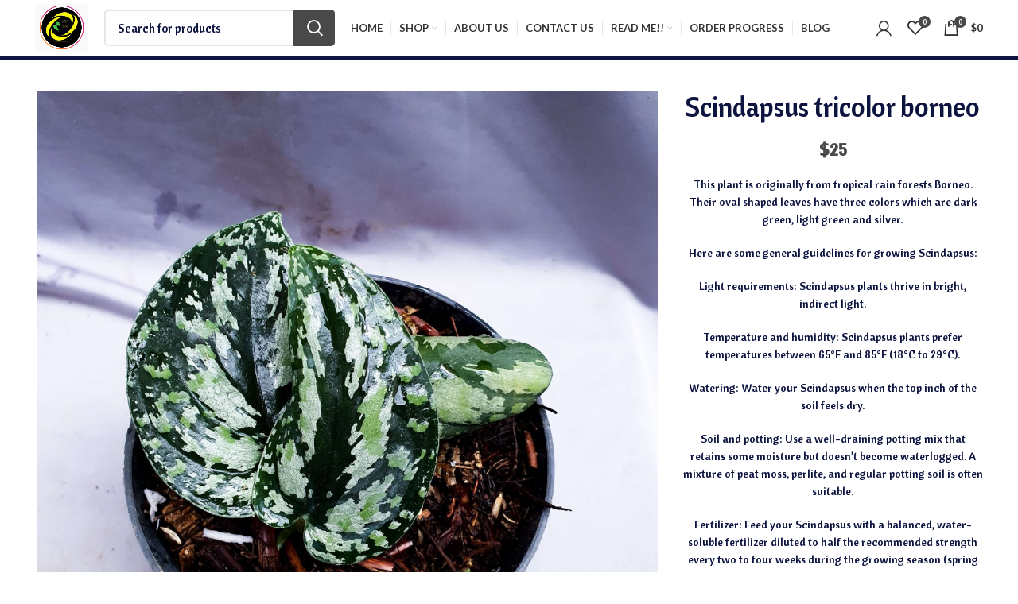

--- FILE ---
content_type: text/html; charset=UTF-8
request_url: https://www.happyplantgroup.com/product/scindapsus-tricolor-borneo/
body_size: 22308
content:
<!DOCTYPE html>
<html lang="en-US">
<head>
	<meta charset="UTF-8">
	<link rel="profile" href="http://gmpg.org/xfn/11">
	<link rel="pingback" href="https://www.happyplantgroup.com/xmlrpc.php">
    <meta name="facebook-domain-verification" content="9mik1pl2j6gzydittia64g4x334407" />
			<script>window.MSInputMethodContext && document.documentMode && document.write('<script src="https://www.happyplantgroup.com/wp-content/themes/woodmart/js/libs/ie11CustomProperties.min.js"><\/script>');</script>
		<meta name='robots' content='max-image-preview:large' />
<!-- Google tag (gtag.js) Consent Mode snippet added by Site Kit -->
<script id='google_gtagjs-js-consent-mode'>
window.dataLayer = window.dataLayer || [];function gtag(){dataLayer.push(arguments);}
gtag('consent', 'default', {"ad_personalization":"denied","ad_storage":"denied","ad_user_data":"denied","analytics_storage":"denied","region":["AT","BE","BG","CY","CZ","DE","DK","EE","ES","FI","FR","GB","GR","HR","HU","IE","IS","IT","LI","LT","LU","LV","MT","NL","NO","PL","PT","RO","SE","SI","SK"],"wait_for_update":500});
window._googlesitekitConsentCategoryMap = {"statistics":["analytics_storage"],"marketing":["ad_storage","ad_user_data","ad_personalization"]};
( function () {
	document.addEventListener(
		'wp_listen_for_consent_change',
		function ( event ) {
			if ( event.detail ) {
				var consentParameters = {};
				var hasConsentParameters = false;
				for ( var category in event.detail ) {
					if ( window._googlesitekitConsentCategoryMap[ category ] ) {
						var status = event.detail[ category ];
						var mappedStatus =
							status === 'allow' ? 'granted' : 'denied';
						var parameters =
							window._googlesitekitConsentCategoryMap[ category ];
						for ( var i = 0; i < parameters.length; i++ ) {
							consentParameters[ parameters[ i ] ] = mappedStatus;
						}
						hasConsentParameters = !! parameters.length;
					}
				}
				if ( hasConsentParameters ) {
					gtag( 'consent', 'update', consentParameters );
				}
			}
		}
	);

	function updateGrantedConsent() {
		if ( ! ( window.wp_consent_type || window.wp_fallback_consent_type ) ) {
			return;
		}
		var consentParameters = {};
		var hasConsentParameters = false;
		for ( var category in window._googlesitekitConsentCategoryMap ) {
			if ( window.wp_has_consent && window.wp_has_consent( category ) ) {
				var parameters =
					window._googlesitekitConsentCategoryMap[ category ];
				for ( var i = 0; i < parameters.length; i++ ) {
					consentParameters[ parameters[ i ] ] = 'granted';
				}
				hasConsentParameters =
					hasConsentParameters || !! parameters.length;
			}
		}
		if ( hasConsentParameters ) {
			gtag( 'consent', 'update', consentParameters );
		}
	}
	document.addEventListener(
		'wp_consent_type_defined',
		updateGrantedConsent
	);
	document.addEventListener( 'DOMContentLoaded', function () {
		if ( ! window.waitfor_consent_hook ) {
			updateGrantedConsent();
		}
	} );
} )();
</script>
<!-- End Google tag (gtag.js) Consent Mode snippet added by Site Kit -->
			
	<!-- This site is optimized with the Yoast SEO Premium plugin v15.9 - https://yoast.com/wordpress/plugins/seo/ -->
	<title>Scindapsus tricolor borneo | Happy Plant Nursery</title>
	<meta name="robots" content="index, follow, max-snippet:-1, max-image-preview:large, max-video-preview:-1" />
	<link rel="canonical" href="https://www.happyplantgroup.com/product/scindapsus-tricolor-borneo/" />
	<meta property="og:locale" content="en_US" />
	<meta property="og:type" content="article" />
	<meta property="og:title" content="Scindapsus tricolor borneo | Happy Plant Nursery" />
	<meta property="og:description" content="This plant is originally from tropical rain forests Borneo. Their oval shaped leaves have three colors which are dark green, light green and silver.   Here are some general guidelines for growing Scindapsus:  Light requirements: Scindapsus plants thrive in bright, indirect light.   Temperature and humidity: Scindapsus plants prefer temperatures between 65°F and 85°F (18°C to 29°C).   Watering: Water your Scindapsus when the top inch of the soil feels dry.   Soil and potting: Use a well-draining potting mix that retains some moisture but doesn&#039;t become waterlogged. A mixture of peat moss, perlite, and regular potting soil is often suitable.   Fertilizer: Feed your Scindapsus with a balanced, water-soluble fertilizer diluted to half the recommended strength every two to four weeks during the growing season (spring and summer). Reduce or stop fertilizing in winter when growth slows down.  Pruning: Prune your Scindapsus to control its size and shape or to remove any yellow or dead leaves.   Propagation: Scindapsus can be easily propagated through stem cuttings. Take a healthy cutting with a few leaves and place it in water or directly in moist potting soil." />
	<meta property="og:url" content="https://www.happyplantgroup.com/product/scindapsus-tricolor-borneo/" />
	<meta property="og:site_name" content="Happy Plant Nursery" />
	<meta property="article:publisher" content="https://web.facebook.com/Botanic-Zone-ID-107134351637151?_rdc=1&amp;amp%3bamp%3bamp%3bamp%3bamp%3bamp%3bamp%3bamp%3b_rdr" />
	<meta property="article:modified_time" content="2023-05-26T07:09:27+00:00" />
	<meta property="og:image" content="https://www.happyplantgroup.com/wp-content/uploads/2023/01/20230109_151300-scaled.jpg" />
	<meta property="og:image:width" content="2560" />
	<meta property="og:image:height" content="2560" />
	<meta name="twitter:card" content="summary_large_image" />
	<script type="application/ld+json" class="yoast-schema-graph">{"@context":"https://schema.org","@graph":[{"@type":"Organization","@id":"https://www.happyplantgroup.com/#organization","name":"Botanic Zone ID","url":"https://www.happyplantgroup.com/","sameAs":["https://web.facebook.com/Botanic-Zone-ID-107134351637151?_rdc=1&amp;amp;amp;amp;amp;amp;amp;amp;_rdr","https://www.instagram.com/botaniczoneid/"],"logo":{"@type":"ImageObject","@id":"https://www.happyplantgroup.com/#logo","inLanguage":"en-US","url":"https://www.happyplantgroup.com/wp-content/uploads/2021/07/cropped-FAVICON-KOP-01.png","width":512,"height":512,"caption":"Botanic Zone ID"},"image":{"@id":"https://www.happyplantgroup.com/#logo"}},{"@type":"WebSite","@id":"https://www.happyplantgroup.com/#website","url":"https://www.happyplantgroup.com/","name":"Happy Plant Nursery","description":"Bring more happiness with plant","publisher":{"@id":"https://www.happyplantgroup.com/#organization"},"potentialAction":[{"@type":"SearchAction","target":"https://www.happyplantgroup.com/?s={search_term_string}","query-input":"required name=search_term_string"}],"inLanguage":"en-US"},{"@type":"ImageObject","@id":"https://www.happyplantgroup.com/product/scindapsus-tricolor-borneo/#primaryimage","inLanguage":"en-US","url":"https://www.happyplantgroup.com/wp-content/uploads/2023/01/20230109_151300-scaled.jpg","width":2560,"height":2560,"caption":"Scindapsus Tricolor for sale, Let\u2019s buy Scindapsus Tricolor"},{"@type":"WebPage","@id":"https://www.happyplantgroup.com/product/scindapsus-tricolor-borneo/#webpage","url":"https://www.happyplantgroup.com/product/scindapsus-tricolor-borneo/","name":"Scindapsus tricolor borneo | Happy Plant Nursery","isPartOf":{"@id":"https://www.happyplantgroup.com/#website"},"primaryImageOfPage":{"@id":"https://www.happyplantgroup.com/product/scindapsus-tricolor-borneo/#primaryimage"},"datePublished":"2023-01-11T05:21:43+00:00","dateModified":"2023-05-26T07:09:27+00:00","breadcrumb":{"@id":"https://www.happyplantgroup.com/product/scindapsus-tricolor-borneo/#breadcrumb"},"inLanguage":"en-US","potentialAction":[{"@type":"ReadAction","target":["https://www.happyplantgroup.com/product/scindapsus-tricolor-borneo/"]}]},{"@type":"BreadcrumbList","@id":"https://www.happyplantgroup.com/product/scindapsus-tricolor-borneo/#breadcrumb","itemListElement":[{"@type":"ListItem","position":1,"item":{"@type":"WebPage","@id":"https://www.happyplantgroup.com/","url":"https://www.happyplantgroup.com/","name":"Home"}},{"@type":"ListItem","position":2,"item":{"@type":"WebPage","@id":"https://www.happyplantgroup.com/shop/","url":"https://www.happyplantgroup.com/shop/","name":"Shop"}},{"@type":"ListItem","position":3,"item":{"@type":"WebPage","@id":"https://www.happyplantgroup.com/product/scindapsus-tricolor-borneo/","url":"https://www.happyplantgroup.com/product/scindapsus-tricolor-borneo/","name":"Scindapsus tricolor borneo"}}]}]}</script>
	<!-- / Yoast SEO Premium plugin. -->


<link rel='dns-prefetch' href='//www.googletagmanager.com' />
<link rel='dns-prefetch' href='//fonts.googleapis.com' />
<link rel='dns-prefetch' href='//s.w.org' />
<link rel="alternate" type="application/rss+xml" title="Happy Plant Nursery &raquo; Feed" href="https://www.happyplantgroup.com/feed/" />
<link rel="alternate" type="application/rss+xml" title="Happy Plant Nursery &raquo; Comments Feed" href="https://www.happyplantgroup.com/comments/feed/" />
<link rel='stylesheet' id='wp-block-library-css'  href='https://www.happyplantgroup.com/wp-includes/css/dist/block-library/style.min.css?ver=5.9.12' type='text/css' media='all' />
<link rel='stylesheet' id='wc-block-vendors-style-css'  href='https://www.happyplantgroup.com/wp-content/plugins/woocommerce/packages/woocommerce-blocks/build/vendors-style.css?ver=5.3.3' type='text/css' media='all' />
<link rel='stylesheet' id='wc-block-style-css'  href='https://www.happyplantgroup.com/wp-content/plugins/woocommerce/packages/woocommerce-blocks/build/style.css?ver=5.3.3' type='text/css' media='all' />
<style id='global-styles-inline-css' type='text/css'>
body{--wp--preset--color--black: #000000;--wp--preset--color--cyan-bluish-gray: #abb8c3;--wp--preset--color--white: #ffffff;--wp--preset--color--pale-pink: #f78da7;--wp--preset--color--vivid-red: #cf2e2e;--wp--preset--color--luminous-vivid-orange: #ff6900;--wp--preset--color--luminous-vivid-amber: #fcb900;--wp--preset--color--light-green-cyan: #7bdcb5;--wp--preset--color--vivid-green-cyan: #00d084;--wp--preset--color--pale-cyan-blue: #8ed1fc;--wp--preset--color--vivid-cyan-blue: #0693e3;--wp--preset--color--vivid-purple: #9b51e0;--wp--preset--gradient--vivid-cyan-blue-to-vivid-purple: linear-gradient(135deg,rgba(6,147,227,1) 0%,rgb(155,81,224) 100%);--wp--preset--gradient--light-green-cyan-to-vivid-green-cyan: linear-gradient(135deg,rgb(122,220,180) 0%,rgb(0,208,130) 100%);--wp--preset--gradient--luminous-vivid-amber-to-luminous-vivid-orange: linear-gradient(135deg,rgba(252,185,0,1) 0%,rgba(255,105,0,1) 100%);--wp--preset--gradient--luminous-vivid-orange-to-vivid-red: linear-gradient(135deg,rgba(255,105,0,1) 0%,rgb(207,46,46) 100%);--wp--preset--gradient--very-light-gray-to-cyan-bluish-gray: linear-gradient(135deg,rgb(238,238,238) 0%,rgb(169,184,195) 100%);--wp--preset--gradient--cool-to-warm-spectrum: linear-gradient(135deg,rgb(74,234,220) 0%,rgb(151,120,209) 20%,rgb(207,42,186) 40%,rgb(238,44,130) 60%,rgb(251,105,98) 80%,rgb(254,248,76) 100%);--wp--preset--gradient--blush-light-purple: linear-gradient(135deg,rgb(255,206,236) 0%,rgb(152,150,240) 100%);--wp--preset--gradient--blush-bordeaux: linear-gradient(135deg,rgb(254,205,165) 0%,rgb(254,45,45) 50%,rgb(107,0,62) 100%);--wp--preset--gradient--luminous-dusk: linear-gradient(135deg,rgb(255,203,112) 0%,rgb(199,81,192) 50%,rgb(65,88,208) 100%);--wp--preset--gradient--pale-ocean: linear-gradient(135deg,rgb(255,245,203) 0%,rgb(182,227,212) 50%,rgb(51,167,181) 100%);--wp--preset--gradient--electric-grass: linear-gradient(135deg,rgb(202,248,128) 0%,rgb(113,206,126) 100%);--wp--preset--gradient--midnight: linear-gradient(135deg,rgb(2,3,129) 0%,rgb(40,116,252) 100%);--wp--preset--duotone--dark-grayscale: url('#wp-duotone-dark-grayscale');--wp--preset--duotone--grayscale: url('#wp-duotone-grayscale');--wp--preset--duotone--purple-yellow: url('#wp-duotone-purple-yellow');--wp--preset--duotone--blue-red: url('#wp-duotone-blue-red');--wp--preset--duotone--midnight: url('#wp-duotone-midnight');--wp--preset--duotone--magenta-yellow: url('#wp-duotone-magenta-yellow');--wp--preset--duotone--purple-green: url('#wp-duotone-purple-green');--wp--preset--duotone--blue-orange: url('#wp-duotone-blue-orange');--wp--preset--font-size--small: 13px;--wp--preset--font-size--medium: 20px;--wp--preset--font-size--large: 36px;--wp--preset--font-size--x-large: 42px;}.has-black-color{color: var(--wp--preset--color--black) !important;}.has-cyan-bluish-gray-color{color: var(--wp--preset--color--cyan-bluish-gray) !important;}.has-white-color{color: var(--wp--preset--color--white) !important;}.has-pale-pink-color{color: var(--wp--preset--color--pale-pink) !important;}.has-vivid-red-color{color: var(--wp--preset--color--vivid-red) !important;}.has-luminous-vivid-orange-color{color: var(--wp--preset--color--luminous-vivid-orange) !important;}.has-luminous-vivid-amber-color{color: var(--wp--preset--color--luminous-vivid-amber) !important;}.has-light-green-cyan-color{color: var(--wp--preset--color--light-green-cyan) !important;}.has-vivid-green-cyan-color{color: var(--wp--preset--color--vivid-green-cyan) !important;}.has-pale-cyan-blue-color{color: var(--wp--preset--color--pale-cyan-blue) !important;}.has-vivid-cyan-blue-color{color: var(--wp--preset--color--vivid-cyan-blue) !important;}.has-vivid-purple-color{color: var(--wp--preset--color--vivid-purple) !important;}.has-black-background-color{background-color: var(--wp--preset--color--black) !important;}.has-cyan-bluish-gray-background-color{background-color: var(--wp--preset--color--cyan-bluish-gray) !important;}.has-white-background-color{background-color: var(--wp--preset--color--white) !important;}.has-pale-pink-background-color{background-color: var(--wp--preset--color--pale-pink) !important;}.has-vivid-red-background-color{background-color: var(--wp--preset--color--vivid-red) !important;}.has-luminous-vivid-orange-background-color{background-color: var(--wp--preset--color--luminous-vivid-orange) !important;}.has-luminous-vivid-amber-background-color{background-color: var(--wp--preset--color--luminous-vivid-amber) !important;}.has-light-green-cyan-background-color{background-color: var(--wp--preset--color--light-green-cyan) !important;}.has-vivid-green-cyan-background-color{background-color: var(--wp--preset--color--vivid-green-cyan) !important;}.has-pale-cyan-blue-background-color{background-color: var(--wp--preset--color--pale-cyan-blue) !important;}.has-vivid-cyan-blue-background-color{background-color: var(--wp--preset--color--vivid-cyan-blue) !important;}.has-vivid-purple-background-color{background-color: var(--wp--preset--color--vivid-purple) !important;}.has-black-border-color{border-color: var(--wp--preset--color--black) !important;}.has-cyan-bluish-gray-border-color{border-color: var(--wp--preset--color--cyan-bluish-gray) !important;}.has-white-border-color{border-color: var(--wp--preset--color--white) !important;}.has-pale-pink-border-color{border-color: var(--wp--preset--color--pale-pink) !important;}.has-vivid-red-border-color{border-color: var(--wp--preset--color--vivid-red) !important;}.has-luminous-vivid-orange-border-color{border-color: var(--wp--preset--color--luminous-vivid-orange) !important;}.has-luminous-vivid-amber-border-color{border-color: var(--wp--preset--color--luminous-vivid-amber) !important;}.has-light-green-cyan-border-color{border-color: var(--wp--preset--color--light-green-cyan) !important;}.has-vivid-green-cyan-border-color{border-color: var(--wp--preset--color--vivid-green-cyan) !important;}.has-pale-cyan-blue-border-color{border-color: var(--wp--preset--color--pale-cyan-blue) !important;}.has-vivid-cyan-blue-border-color{border-color: var(--wp--preset--color--vivid-cyan-blue) !important;}.has-vivid-purple-border-color{border-color: var(--wp--preset--color--vivid-purple) !important;}.has-vivid-cyan-blue-to-vivid-purple-gradient-background{background: var(--wp--preset--gradient--vivid-cyan-blue-to-vivid-purple) !important;}.has-light-green-cyan-to-vivid-green-cyan-gradient-background{background: var(--wp--preset--gradient--light-green-cyan-to-vivid-green-cyan) !important;}.has-luminous-vivid-amber-to-luminous-vivid-orange-gradient-background{background: var(--wp--preset--gradient--luminous-vivid-amber-to-luminous-vivid-orange) !important;}.has-luminous-vivid-orange-to-vivid-red-gradient-background{background: var(--wp--preset--gradient--luminous-vivid-orange-to-vivid-red) !important;}.has-very-light-gray-to-cyan-bluish-gray-gradient-background{background: var(--wp--preset--gradient--very-light-gray-to-cyan-bluish-gray) !important;}.has-cool-to-warm-spectrum-gradient-background{background: var(--wp--preset--gradient--cool-to-warm-spectrum) !important;}.has-blush-light-purple-gradient-background{background: var(--wp--preset--gradient--blush-light-purple) !important;}.has-blush-bordeaux-gradient-background{background: var(--wp--preset--gradient--blush-bordeaux) !important;}.has-luminous-dusk-gradient-background{background: var(--wp--preset--gradient--luminous-dusk) !important;}.has-pale-ocean-gradient-background{background: var(--wp--preset--gradient--pale-ocean) !important;}.has-electric-grass-gradient-background{background: var(--wp--preset--gradient--electric-grass) !important;}.has-midnight-gradient-background{background: var(--wp--preset--gradient--midnight) !important;}.has-small-font-size{font-size: var(--wp--preset--font-size--small) !important;}.has-medium-font-size{font-size: var(--wp--preset--font-size--medium) !important;}.has-large-font-size{font-size: var(--wp--preset--font-size--large) !important;}.has-x-large-font-size{font-size: var(--wp--preset--font-size--x-large) !important;}
</style>
<link rel='stylesheet' id='rs-plugin-settings-css'  href='https://www.happyplantgroup.com/wp-content/plugins/revslider/public/assets/css/rs6.css?ver=6.2.23' type='text/css' media='all' />
<style id='rs-plugin-settings-inline-css' type='text/css'>
#rs-demo-id {}
</style>
<link rel='stylesheet' id='wc-aelia-cs-frontend-css'  href='https://www.happyplantgroup.com/wp-content/plugins/woocommerce-aelia-currencyswitcher/src/design/css/frontend.css?ver=4.13.0.220104' type='text/css' media='all' />
<style id='woocommerce-inline-inline-css' type='text/css'>
.woocommerce form .form-row .required { visibility: visible; }
</style>
<link rel='stylesheet' id='js_composer_front-css'  href='https://www.happyplantgroup.com/wp-content/plugins/js_composer/assets/css/js_composer.min.css?ver=6.4.1' type='text/css' media='all' />
<link rel='stylesheet' id='bootstrap-css'  href='https://www.happyplantgroup.com/wp-content/themes/woodmart/css/bootstrap.min.css?ver=6.1.4' type='text/css' media='all' />
<link rel='stylesheet' id='woodmart-style-css'  href='https://www.happyplantgroup.com/wp-content/themes/woodmart/css/parts/base.min.css?ver=6.1.4' type='text/css' media='all' />
<link rel='stylesheet' id='wd-widget-wd-recent-posts-css'  href='https://www.happyplantgroup.com/wp-content/themes/woodmart/css/parts/widget-wd-recent-posts.min.css?ver=6.1.4' type='text/css' media='all' />
<link rel='stylesheet' id='wd-widget-nav-css'  href='https://www.happyplantgroup.com/wp-content/themes/woodmart/css/parts/widget-nav.min.css?ver=6.1.4' type='text/css' media='all' />
<link rel='stylesheet' id='wd-widget-wd-layered-nav-product-cat-css'  href='https://www.happyplantgroup.com/wp-content/themes/woodmart/css/parts/woo-widget-wd-layered-nav-product-cat.min.css?ver=6.1.4' type='text/css' media='all' />
<link rel='stylesheet' id='wd-widget-product-list-css'  href='https://www.happyplantgroup.com/wp-content/themes/woodmart/css/parts/woo-widget-product-list.min.css?ver=6.1.4' type='text/css' media='all' />
<link rel='stylesheet' id='wd-widget-slider-price-filter-css'  href='https://www.happyplantgroup.com/wp-content/themes/woodmart/css/parts/woo-widget-slider-price-filter.min.css?ver=6.1.4' type='text/css' media='all' />
<link rel='stylesheet' id='wd-footer-base-css'  href='https://www.happyplantgroup.com/wp-content/themes/woodmart/css/parts/footer-base.min.css?ver=6.1.4' type='text/css' media='all' />
<link rel='stylesheet' id='wd-wp-gutenberg-css'  href='https://www.happyplantgroup.com/wp-content/themes/woodmart/css/parts/wp-gutenberg.min.css?ver=6.1.4' type='text/css' media='all' />
<link rel='stylesheet' id='wd-wpcf7-css'  href='https://www.happyplantgroup.com/wp-content/themes/woodmart/css/parts/int-wpcf7.min.css?ver=6.1.4' type='text/css' media='all' />
<link rel='stylesheet' id='wd-mc4wp-css'  href='https://www.happyplantgroup.com/wp-content/themes/woodmart/css/parts/wpb-int-mc4wp.min.css?ver=6.1.4' type='text/css' media='all' />
<link rel='stylesheet' id='wd-revolution-slider-css'  href='https://www.happyplantgroup.com/wp-content/themes/woodmart/css/parts/int-revolution-slider.min.css?ver=6.1.4' type='text/css' media='all' />
<link rel='stylesheet' id='wd-wpbakery-base-css'  href='https://www.happyplantgroup.com/wp-content/themes/woodmart/css/parts/int-wpbakery-base.min.css?ver=6.1.4' type='text/css' media='all' />
<link rel='stylesheet' id='wd-notices-fixed-css'  href='https://www.happyplantgroup.com/wp-content/themes/woodmart/css/parts/mod-notices-fixed.min.css?ver=6.1.4' type='text/css' media='all' />
<link rel='stylesheet' id='wd-woocommerce-base-css'  href='https://www.happyplantgroup.com/wp-content/themes/woodmart/css/parts/woocommerce-base.min.css?ver=6.1.4' type='text/css' media='all' />
<link rel='stylesheet' id='wd-page-single-product-css'  href='https://www.happyplantgroup.com/wp-content/themes/woodmart/css/parts/woo-page-single-product.min.css?ver=6.1.4' type='text/css' media='all' />
<link rel='stylesheet' id='child-style-css'  href='https://www.happyplantgroup.com/wp-content/themes/woodmart-child/style.css?ver=6.1.4' type='text/css' media='all' />
<link rel='stylesheet' id='wd-header-base-css'  href='https://www.happyplantgroup.com/wp-content/themes/woodmart/css/parts/header-base.min.css?ver=6.1.4' type='text/css' media='all' />
<link rel='stylesheet' id='wd-mod-tools-css'  href='https://www.happyplantgroup.com/wp-content/themes/woodmart/css/parts/mod-tools.min.css?ver=6.1.4' type='text/css' media='all' />
<link rel='stylesheet' id='wd-header-elements-base-css'  href='https://www.happyplantgroup.com/wp-content/themes/woodmart/css/parts/header-el-base.min.css?ver=6.1.4' type='text/css' media='all' />
<link rel='stylesheet' id='wd-social-icons-css'  href='https://www.happyplantgroup.com/wp-content/themes/woodmart/css/parts/el-social-icons.min.css?ver=6.1.4' type='text/css' media='all' />
<link rel='stylesheet' id='wd-header-divider-css'  href='https://www.happyplantgroup.com/wp-content/themes/woodmart/css/parts/header-el-divider.min.css?ver=6.1.4' type='text/css' media='all' />
<link rel='stylesheet' id='wd-header-search-css'  href='https://www.happyplantgroup.com/wp-content/themes/woodmart/css/parts/header-el-search.min.css?ver=6.1.4' type='text/css' media='all' />
<link rel='stylesheet' id='wd-header-search-form-css'  href='https://www.happyplantgroup.com/wp-content/themes/woodmart/css/parts/header-el-search-form.min.css?ver=6.1.4' type='text/css' media='all' />
<link rel='stylesheet' id='wd-header-my-account-css'  href='https://www.happyplantgroup.com/wp-content/themes/woodmart/css/parts/header-el-my-account.min.css?ver=6.1.4' type='text/css' media='all' />
<link rel='stylesheet' id='wd-header-cart-side-css'  href='https://www.happyplantgroup.com/wp-content/themes/woodmart/css/parts/header-el-cart-side.min.css?ver=6.1.4' type='text/css' media='all' />
<link rel='stylesheet' id='wd-header-cart-css'  href='https://www.happyplantgroup.com/wp-content/themes/woodmart/css/parts/header-el-cart.min.css?ver=6.1.4' type='text/css' media='all' />
<link rel='stylesheet' id='wd-widget-shopping-cart-css'  href='https://www.happyplantgroup.com/wp-content/themes/woodmart/css/parts/woo-widget-shopping-cart.min.css?ver=6.1.4' type='text/css' media='all' />
<link rel='stylesheet' id='wd-header-my-account-dropdown-css'  href='https://www.happyplantgroup.com/wp-content/themes/woodmart/css/parts/header-el-my-account-dropdown.min.css?ver=6.1.4' type='text/css' media='all' />
<link rel='stylesheet' id='wd-info-box-css'  href='https://www.happyplantgroup.com/wp-content/themes/woodmart/css/parts/el-info-box.min.css?ver=6.1.4' type='text/css' media='all' />
<link rel='stylesheet' id='wd-photoswipe-css'  href='https://www.happyplantgroup.com/wp-content/themes/woodmart/css/parts/lib-photoswipe.min.css?ver=6.1.4' type='text/css' media='all' />
<link rel='stylesheet' id='wd-owl-carousel-css'  href='https://www.happyplantgroup.com/wp-content/themes/woodmart/css/parts/lib-owl-carousel.min.css?ver=6.1.4' type='text/css' media='all' />
<link rel='stylesheet' id='wd-add-to-cart-popup-css'  href='https://www.happyplantgroup.com/wp-content/themes/woodmart/css/parts/woo-opt-add-to-cart-popup.min.css?ver=6.1.4' type='text/css' media='all' />
<link rel='stylesheet' id='wd-mfp-popup-css'  href='https://www.happyplantgroup.com/wp-content/themes/woodmart/css/parts/lib-magnific-popup.min.css?ver=6.1.4' type='text/css' media='all' />
<link rel='stylesheet' id='wd-product-loop-css'  href='https://www.happyplantgroup.com/wp-content/themes/woodmart/css/parts/woo-product-loop.min.css?ver=6.1.4' type='text/css' media='all' />
<link rel='stylesheet' id='wd-product-loop-tiled-css'  href='https://www.happyplantgroup.com/wp-content/themes/woodmart/css/parts/woo-product-loop-tiled.min.css?ver=6.1.4' type='text/css' media='all' />
<link rel='stylesheet' id='wd-bordered-product-css'  href='https://www.happyplantgroup.com/wp-content/themes/woodmart/css/parts/woo-opt-bordered-product.min.css?ver=6.1.4' type='text/css' media='all' />
<link rel='stylesheet' id='wd-scroll-top-css'  href='https://www.happyplantgroup.com/wp-content/themes/woodmart/css/parts/opt-scrolltotop.min.css?ver=6.1.4' type='text/css' media='all' />
<link rel='stylesheet' id='xts-style-header_374016-css'  href='https://www.happyplantgroup.com/wp-content/uploads/2022/04/xts-header_374016-1649000673.css?ver=6.1.4' type='text/css' media='all' />
<link rel='stylesheet' id='xts-style-theme_settings_default-css'  href='https://www.happyplantgroup.com/wp-content/uploads/2022/04/xts-theme_settings_default-1649005498.css?ver=6.1.4' type='text/css' media='all' />
<link rel='stylesheet' id='xts-google-fonts-css'  href='https://fonts.googleapis.com/css?family=Cantora+One%3A400%7CLato%3A400%2C700&#038;ver=6.1.4' type='text/css' media='all' />
<script type='text/javascript' src='https://www.happyplantgroup.com/wp-includes/js/jquery/jquery.min.js?ver=3.6.0' id='jquery-core-js'></script>
<script type='text/javascript' src='https://www.happyplantgroup.com/wp-includes/js/jquery/jquery-migrate.min.js?ver=3.3.2' id='jquery-migrate-js'></script>
<script type='text/javascript' src='https://www.happyplantgroup.com/wp-content/plugins/revslider/public/assets/js/rbtools.min.js?ver=6.2.23' id='tp-tools-js'></script>
<script type='text/javascript' src='https://www.happyplantgroup.com/wp-content/plugins/revslider/public/assets/js/rs6.min.js?ver=6.2.23' id='revmin-js'></script>
<script type='text/javascript' src='https://www.happyplantgroup.com/wp-content/plugins/woocommerce/assets/js/jquery-blockui/jquery.blockUI.min.js?ver=2.70' id='jquery-blockui-js'></script>
<script type='text/javascript' id='wc-add-to-cart-js-extra'>
/* <![CDATA[ */
var wc_add_to_cart_params = {"ajax_url":"\/wp-admin\/admin-ajax.php","wc_ajax_url":"\/?wc-ajax=%%endpoint%%","i18n_view_cart":"View cart","cart_url":"https:\/\/www.happyplantgroup.com\/cart\/","is_cart":"","cart_redirect_after_add":"no"};
/* ]]> */
</script>
<script type='text/javascript' src='https://www.happyplantgroup.com/wp-content/plugins/woocommerce/assets/js/frontend/add-to-cart.min.js?ver=5.5.4' id='wc-add-to-cart-js'></script>
<script type='text/javascript' src='https://www.happyplantgroup.com/wp-content/plugins/js_composer/assets/js/vendors/woocommerce-add-to-cart.js?ver=6.4.1' id='vc_woocommerce-add-to-cart-js-js'></script>

<!-- Google tag (gtag.js) snippet added by Site Kit -->

<!-- Google Analytics snippet added by Site Kit -->
<script type='text/javascript' src='https://www.googletagmanager.com/gtag/js?id=GT-MQD3ZSL' id='google_gtagjs-js' async></script>
<script type='text/javascript' id='google_gtagjs-js-after'>
window.dataLayer = window.dataLayer || [];function gtag(){dataLayer.push(arguments);}
gtag("set","linker",{"domains":["www.happyplantgroup.com"]});
gtag("js", new Date());
gtag("set", "developer_id.dZTNiMT", true);
gtag("config", "GT-MQD3ZSL", {"googlesitekit_post_type":"product"});
</script>

<!-- End Google tag (gtag.js) snippet added by Site Kit -->
<script type='text/javascript' src='https://www.happyplantgroup.com/wp-content/themes/woodmart/js/libs/device.min.js?ver=6.1.4' id='wd-device-library-js'></script>
<link rel="https://api.w.org/" href="https://www.happyplantgroup.com/wp-json/" /><link rel="alternate" type="application/json" href="https://www.happyplantgroup.com/wp-json/wp/v2/product/18319" /><link rel="EditURI" type="application/rsd+xml" title="RSD" href="https://www.happyplantgroup.com/xmlrpc.php?rsd" />
<link rel="wlwmanifest" type="application/wlwmanifest+xml" href="https://www.happyplantgroup.com/wp-includes/wlwmanifest.xml" /> 
<meta name="generator" content="WordPress 5.9.12" />
<meta name="generator" content="WooCommerce 5.5.4" />
<link rel='shortlink' href='https://www.happyplantgroup.com/?p=18319' />
<link rel="alternate" type="application/json+oembed" href="https://www.happyplantgroup.com/wp-json/oembed/1.0/embed?url=https%3A%2F%2Fwww.happyplantgroup.com%2Fproduct%2Fscindapsus-tricolor-borneo%2F" />
<link rel="alternate" type="text/xml+oembed" href="https://www.happyplantgroup.com/wp-json/oembed/1.0/embed?url=https%3A%2F%2Fwww.happyplantgroup.com%2Fproduct%2Fscindapsus-tricolor-borneo%2F&#038;format=xml" />
<meta name="generator" content="Site Kit by Google 1.126.0" /><meta name="theme-color" content="rgb(66,66,66)">					<meta name="viewport" content="width=device-width, initial-scale=1.0, maximum-scale=1.0, user-scalable=no">
							
						<noscript><style>.woocommerce-product-gallery{ opacity: 1 !important; }</style></noscript>
				<script  type="text/javascript">
				!function(f,b,e,v,n,t,s){if(f.fbq)return;n=f.fbq=function(){n.callMethod?
					n.callMethod.apply(n,arguments):n.queue.push(arguments)};if(!f._fbq)f._fbq=n;
					n.push=n;n.loaded=!0;n.version='2.0';n.queue=[];t=b.createElement(e);t.async=!0;
					t.src=v;s=b.getElementsByTagName(e)[0];s.parentNode.insertBefore(t,s)}(window,
					document,'script','https://connect.facebook.net/en_US/fbevents.js');
			</script>
			<!-- WooCommerce Facebook Integration Begin -->
			<script  type="text/javascript">

				fbq('init', '989529841870384', {}, {
    "agent": "woocommerce-5.5.4-2.0.3"
});

				fbq( 'track', 'PageView', {
    "source": "woocommerce",
    "version": "5.5.4",
    "pluginVersion": "2.0.3"
} );

				document.addEventListener( 'DOMContentLoaded', function() {
					jQuery && jQuery( function( $ ) {
						// insert placeholder for events injected when a product is added to the cart through AJAX
						$( document.body ).append( '<div class=\"wc-facebook-pixel-event-placeholder\"></div>' );
					} );
				}, false );

			</script>
			<!-- WooCommerce Facebook Integration End -->
			<meta name="generator" content="Powered by WPBakery Page Builder - drag and drop page builder for WordPress."/>
<meta name="generator" content="Powered by Slider Revolution 6.2.23 - responsive, Mobile-Friendly Slider Plugin for WordPress with comfortable drag and drop interface." />
<link rel="icon" href="https://www.happyplantgroup.com/wp-content/uploads/2022/04/cropped-logobima-32x32.png" sizes="32x32" />
<link rel="icon" href="https://www.happyplantgroup.com/wp-content/uploads/2022/04/cropped-logobima-192x192.png" sizes="192x192" />
<link rel="apple-touch-icon" href="https://www.happyplantgroup.com/wp-content/uploads/2022/04/cropped-logobima-180x180.png" />
<meta name="msapplication-TileImage" content="https://www.happyplantgroup.com/wp-content/uploads/2022/04/cropped-logobima-270x270.png" />
<script type="text/javascript">function setREVStartSize(e){
			//window.requestAnimationFrame(function() {				 
				window.RSIW = window.RSIW===undefined ? window.innerWidth : window.RSIW;	
				window.RSIH = window.RSIH===undefined ? window.innerHeight : window.RSIH;	
				try {								
					var pw = document.getElementById(e.c).parentNode.offsetWidth,
						newh;
					pw = pw===0 || isNaN(pw) ? window.RSIW : pw;
					e.tabw = e.tabw===undefined ? 0 : parseInt(e.tabw);
					e.thumbw = e.thumbw===undefined ? 0 : parseInt(e.thumbw);
					e.tabh = e.tabh===undefined ? 0 : parseInt(e.tabh);
					e.thumbh = e.thumbh===undefined ? 0 : parseInt(e.thumbh);
					e.tabhide = e.tabhide===undefined ? 0 : parseInt(e.tabhide);
					e.thumbhide = e.thumbhide===undefined ? 0 : parseInt(e.thumbhide);
					e.mh = e.mh===undefined || e.mh=="" || e.mh==="auto" ? 0 : parseInt(e.mh,0);		
					if(e.layout==="fullscreen" || e.l==="fullscreen") 						
						newh = Math.max(e.mh,window.RSIH);					
					else{					
						e.gw = Array.isArray(e.gw) ? e.gw : [e.gw];
						for (var i in e.rl) if (e.gw[i]===undefined || e.gw[i]===0) e.gw[i] = e.gw[i-1];					
						e.gh = e.el===undefined || e.el==="" || (Array.isArray(e.el) && e.el.length==0)? e.gh : e.el;
						e.gh = Array.isArray(e.gh) ? e.gh : [e.gh];
						for (var i in e.rl) if (e.gh[i]===undefined || e.gh[i]===0) e.gh[i] = e.gh[i-1];
											
						var nl = new Array(e.rl.length),
							ix = 0,						
							sl;					
						e.tabw = e.tabhide>=pw ? 0 : e.tabw;
						e.thumbw = e.thumbhide>=pw ? 0 : e.thumbw;
						e.tabh = e.tabhide>=pw ? 0 : e.tabh;
						e.thumbh = e.thumbhide>=pw ? 0 : e.thumbh;					
						for (var i in e.rl) nl[i] = e.rl[i]<window.RSIW ? 0 : e.rl[i];
						sl = nl[0];									
						for (var i in nl) if (sl>nl[i] && nl[i]>0) { sl = nl[i]; ix=i;}															
						var m = pw>(e.gw[ix]+e.tabw+e.thumbw) ? 1 : (pw-(e.tabw+e.thumbw)) / (e.gw[ix]);					
						newh =  (e.gh[ix] * m) + (e.tabh + e.thumbh);
					}				
					if(window.rs_init_css===undefined) window.rs_init_css = document.head.appendChild(document.createElement("style"));					
					document.getElementById(e.c).height = newh+"px";
					window.rs_init_css.innerHTML += "#"+e.c+"_wrapper { height: "+newh+"px }";				
				} catch(e){
					console.log("Failure at Presize of Slider:" + e)
				}					   
			//});
		  };</script>
<style>
		
		</style><noscript><style> .wpb_animate_when_almost_visible { opacity: 1; }</style></noscript></head>

<body class="product-template-default single single-product postid-18319 theme-woodmart woocommerce woocommerce-page woocommerce-no-js wrapper-full-width  form-style-semi-rounded  form-border-width-2 woodmart-product-design-alt categories-accordion-on woodmart-archive-shop woodmart-ajax-shop-on offcanvas-sidebar-mobile offcanvas-sidebar-tablet notifications-sticky wpb-js-composer js-comp-ver-6.4.1 vc_responsive">
			<svg xmlns="http://www.w3.org/2000/svg" viewBox="0 0 0 0" width="0" height="0" focusable="false" role="none" style="visibility: hidden; position: absolute; left: -9999px; overflow: hidden;" ><defs><filter id="wp-duotone-dark-grayscale"><feColorMatrix color-interpolation-filters="sRGB" type="matrix" values=" .299 .587 .114 0 0 .299 .587 .114 0 0 .299 .587 .114 0 0 .299 .587 .114 0 0 " /><feComponentTransfer color-interpolation-filters="sRGB" ><feFuncR type="table" tableValues="0 0.49803921568627" /><feFuncG type="table" tableValues="0 0.49803921568627" /><feFuncB type="table" tableValues="0 0.49803921568627" /><feFuncA type="table" tableValues="1 1" /></feComponentTransfer><feComposite in2="SourceGraphic" operator="in" /></filter></defs></svg><svg xmlns="http://www.w3.org/2000/svg" viewBox="0 0 0 0" width="0" height="0" focusable="false" role="none" style="visibility: hidden; position: absolute; left: -9999px; overflow: hidden;" ><defs><filter id="wp-duotone-grayscale"><feColorMatrix color-interpolation-filters="sRGB" type="matrix" values=" .299 .587 .114 0 0 .299 .587 .114 0 0 .299 .587 .114 0 0 .299 .587 .114 0 0 " /><feComponentTransfer color-interpolation-filters="sRGB" ><feFuncR type="table" tableValues="0 1" /><feFuncG type="table" tableValues="0 1" /><feFuncB type="table" tableValues="0 1" /><feFuncA type="table" tableValues="1 1" /></feComponentTransfer><feComposite in2="SourceGraphic" operator="in" /></filter></defs></svg><svg xmlns="http://www.w3.org/2000/svg" viewBox="0 0 0 0" width="0" height="0" focusable="false" role="none" style="visibility: hidden; position: absolute; left: -9999px; overflow: hidden;" ><defs><filter id="wp-duotone-purple-yellow"><feColorMatrix color-interpolation-filters="sRGB" type="matrix" values=" .299 .587 .114 0 0 .299 .587 .114 0 0 .299 .587 .114 0 0 .299 .587 .114 0 0 " /><feComponentTransfer color-interpolation-filters="sRGB" ><feFuncR type="table" tableValues="0.54901960784314 0.98823529411765" /><feFuncG type="table" tableValues="0 1" /><feFuncB type="table" tableValues="0.71764705882353 0.25490196078431" /><feFuncA type="table" tableValues="1 1" /></feComponentTransfer><feComposite in2="SourceGraphic" operator="in" /></filter></defs></svg><svg xmlns="http://www.w3.org/2000/svg" viewBox="0 0 0 0" width="0" height="0" focusable="false" role="none" style="visibility: hidden; position: absolute; left: -9999px; overflow: hidden;" ><defs><filter id="wp-duotone-blue-red"><feColorMatrix color-interpolation-filters="sRGB" type="matrix" values=" .299 .587 .114 0 0 .299 .587 .114 0 0 .299 .587 .114 0 0 .299 .587 .114 0 0 " /><feComponentTransfer color-interpolation-filters="sRGB" ><feFuncR type="table" tableValues="0 1" /><feFuncG type="table" tableValues="0 0.27843137254902" /><feFuncB type="table" tableValues="0.5921568627451 0.27843137254902" /><feFuncA type="table" tableValues="1 1" /></feComponentTransfer><feComposite in2="SourceGraphic" operator="in" /></filter></defs></svg><svg xmlns="http://www.w3.org/2000/svg" viewBox="0 0 0 0" width="0" height="0" focusable="false" role="none" style="visibility: hidden; position: absolute; left: -9999px; overflow: hidden;" ><defs><filter id="wp-duotone-midnight"><feColorMatrix color-interpolation-filters="sRGB" type="matrix" values=" .299 .587 .114 0 0 .299 .587 .114 0 0 .299 .587 .114 0 0 .299 .587 .114 0 0 " /><feComponentTransfer color-interpolation-filters="sRGB" ><feFuncR type="table" tableValues="0 0" /><feFuncG type="table" tableValues="0 0.64705882352941" /><feFuncB type="table" tableValues="0 1" /><feFuncA type="table" tableValues="1 1" /></feComponentTransfer><feComposite in2="SourceGraphic" operator="in" /></filter></defs></svg><svg xmlns="http://www.w3.org/2000/svg" viewBox="0 0 0 0" width="0" height="0" focusable="false" role="none" style="visibility: hidden; position: absolute; left: -9999px; overflow: hidden;" ><defs><filter id="wp-duotone-magenta-yellow"><feColorMatrix color-interpolation-filters="sRGB" type="matrix" values=" .299 .587 .114 0 0 .299 .587 .114 0 0 .299 .587 .114 0 0 .299 .587 .114 0 0 " /><feComponentTransfer color-interpolation-filters="sRGB" ><feFuncR type="table" tableValues="0.78039215686275 1" /><feFuncG type="table" tableValues="0 0.94901960784314" /><feFuncB type="table" tableValues="0.35294117647059 0.47058823529412" /><feFuncA type="table" tableValues="1 1" /></feComponentTransfer><feComposite in2="SourceGraphic" operator="in" /></filter></defs></svg><svg xmlns="http://www.w3.org/2000/svg" viewBox="0 0 0 0" width="0" height="0" focusable="false" role="none" style="visibility: hidden; position: absolute; left: -9999px; overflow: hidden;" ><defs><filter id="wp-duotone-purple-green"><feColorMatrix color-interpolation-filters="sRGB" type="matrix" values=" .299 .587 .114 0 0 .299 .587 .114 0 0 .299 .587 .114 0 0 .299 .587 .114 0 0 " /><feComponentTransfer color-interpolation-filters="sRGB" ><feFuncR type="table" tableValues="0.65098039215686 0.40392156862745" /><feFuncG type="table" tableValues="0 1" /><feFuncB type="table" tableValues="0.44705882352941 0.4" /><feFuncA type="table" tableValues="1 1" /></feComponentTransfer><feComposite in2="SourceGraphic" operator="in" /></filter></defs></svg><svg xmlns="http://www.w3.org/2000/svg" viewBox="0 0 0 0" width="0" height="0" focusable="false" role="none" style="visibility: hidden; position: absolute; left: -9999px; overflow: hidden;" ><defs><filter id="wp-duotone-blue-orange"><feColorMatrix color-interpolation-filters="sRGB" type="matrix" values=" .299 .587 .114 0 0 .299 .587 .114 0 0 .299 .587 .114 0 0 .299 .587 .114 0 0 " /><feComponentTransfer color-interpolation-filters="sRGB" ><feFuncR type="table" tableValues="0.098039215686275 1" /><feFuncG type="table" tableValues="0 0.66274509803922" /><feFuncB type="table" tableValues="0.84705882352941 0.41960784313725" /><feFuncA type="table" tableValues="1 1" /></feComponentTransfer><feComposite in2="SourceGraphic" operator="in" /></filter></defs></svg>	
	
	<div class="website-wrapper">
									<header class="whb-header whb-sticky-shadow whb-scroll-slide whb-sticky-clone">
					<div class="whb-main-header">
	
<div class="whb-row whb-top-bar whb-not-sticky-row whb-with-bg whb-border-fullwidth whb-color-light whb-flex-flex-middle whb-hidden-desktop whb-hidden-mobile">
	<div class="container">
		<div class="whb-flex-row whb-top-bar-inner">
			<div class="whb-column whb-col-left whb-visible-lg">
	
<div class="wd-header-text set-cont-mb-s reset-last-child  whb-text-element"><strong>FREE SHIPPING FOR ALL ORDERS OF $150</strong></div>
</div>
<div class="whb-column whb-col-center whb-visible-lg whb-empty-column">
	</div>
<div class="whb-column whb-col-right whb-visible-lg">
	
			<div class="wd-social-icons woodmart-social-icons text-center icons-design-default icons-size- color-scheme-light social-share social-form-circle">
				
				
				
				
				
				
				
				
				
				
				
				
				
				
				
				
				
								
								
				
								
				
			</div>

		<div class="wd-header-divider wd-full-height  whb-divider-element"></div><div class="wd-header-nav wd-header-secondary-nav text-right wd-full-height navigation-style-bordered" role="navigation">
	<ul id="menu-top-bar-right" class="menu wd-nav wd-nav-secondary wd-style-bordered"><li id="menu-item-15100" class="woodmart-open-newsletter menu-item menu-item-type-custom menu-item-object-custom menu-item-15100 item-level-0 menu-item-design-default menu-simple-dropdown wd-event-hover"><a href="#" class="woodmart-nav-link"><span class="wd-nav-icon fa fa-envelope-o"></span><span class="nav-link-text">NEWSLETTER</span></a></li>
<li id="menu-item-15099" class="menu-item menu-item-type-custom menu-item-object-custom menu-item-15099 item-level-0 menu-item-design-default menu-simple-dropdown wd-event-hover"><a href="#" class="woodmart-nav-link"><span class="nav-link-text">CONTACT US</span></a></li>
<li id="menu-item-15098" class="menu-item menu-item-type-custom menu-item-object-custom menu-item-15098 item-level-0 menu-item-design-default menu-simple-dropdown wd-event-hover"><a href="#" class="woodmart-nav-link"><span class="nav-link-text">FAQs</span></a></li>
</ul></div><!--END MAIN-NAV-->
<div class="wd-header-divider wd-full-height  whb-divider-element"></div></div>
<div class="whb-column whb-col-mobile whb-hidden-lg whb-empty-column">
	</div>
		</div>
	</div>
</div>

<div class="whb-row whb-general-header whb-sticky-row whb-without-bg whb-border-fullwidth whb-color-dark whb-flex-equal-sides">
	<div class="container">
		<div class="whb-flex-row whb-general-header-inner">
			<div class="whb-column whb-col-left whb-visible-lg">
	<div class="site-logo 
 wd-switch-logo">
	<a href="https://www.happyplantgroup.com/" class="wd-logo wd-main-logo woodmart-logo woodmart-main-logo" rel="home">
		<img src="https://www.happyplantgroup.com/wp-content/uploads/2022/04/logobima.png" alt="Happy Plant Nursery" style="max-width: 153px;" />	</a>
					<a href="https://www.happyplantgroup.com/" class="wd-logo wd-sticky-logo" rel="home">
			<img src="https://www.happyplantgroup.com/wp-content/uploads/2022/04/cropped-logobima.png" alt="Happy Plant Nursery" style="max-width: 245px;" />		</a>
	</div>
			<div class="wd-search-form wd-header-search-form woodmart-search-form">
								<form role="search" method="get" class="searchform  wd-style-with-bg search-style-with-bg" action="https://www.happyplantgroup.com/" >
					<input type="text" class="s" placeholder="Search for products" value="" name="s" aria-label="Search" title="Search for products" />
					<input type="hidden" name="post_type" value="product">
										<button type="submit" class="searchsubmit">
						<span>
							Search						</span>
											</button>
				</form>
											</div>
		</div>
<div class="whb-column whb-col-center whb-visible-lg">
	<div class="wd-header-nav wd-header-main-nav text-center navigation-style-separated" role="navigation">
	<ul id="menu-dipa-menu" class="menu wd-nav wd-nav-main wd-style-separated"><li id="menu-item-15571" class="menu-item menu-item-type-post_type menu-item-object-page menu-item-home menu-item-15571 item-level-0 menu-item-design-default menu-simple-dropdown wd-event-hover"><a href="https://www.happyplantgroup.com/" class="woodmart-nav-link"><span class="nav-link-text">Home</span></a></li>
<li id="menu-item-15572" class="menu-item menu-item-type-post_type menu-item-object-page menu-item-has-children current_page_parent menu-item-15572 item-level-0 menu-item-design-default menu-simple-dropdown wd-event-hover"><a href="https://www.happyplantgroup.com/shop/" class="woodmart-nav-link"><span class="nav-link-text">Shop</span></a><div class="color-scheme-dark wd-design-default wd-dropdown-menu wd-dropdown sub-menu-dropdown"><div class="container">
<ul class="wd-sub-menu sub-menu color-scheme-dark">
	<li id="menu-item-16549" class="menu-item menu-item-type-taxonomy menu-item-object-product_cat menu-item-16549 item-level-1"><a href="https://www.happyplantgroup.com/product-category/alocasia/" class="woodmart-nav-link">Alocasia</a></li>
	<li id="menu-item-16544" class="menu-item menu-item-type-taxonomy menu-item-object-product_cat menu-item-16544 item-level-1"><a href="https://www.happyplantgroup.com/product-category/anthurium/" class="woodmart-nav-link">Anthurium</a></li>
	<li id="menu-item-16545" class="menu-item menu-item-type-taxonomy menu-item-object-product_cat menu-item-16545 item-level-1"><a href="https://www.happyplantgroup.com/product-category/homalomena/" class="woodmart-nav-link">Homalomena</a></li>
	<li id="menu-item-16542" class="menu-item menu-item-type-taxonomy menu-item-object-product_cat menu-item-16542 item-level-1"><a href="https://www.happyplantgroup.com/product-category/hoya/" class="woodmart-nav-link">Hoya</a></li>
	<li id="menu-item-16540" class="menu-item menu-item-type-taxonomy menu-item-object-product_cat menu-item-16540 item-level-1"><a href="https://www.happyplantgroup.com/product-category/labisia/" class="woodmart-nav-link">Labisia</a></li>
	<li id="menu-item-16603" class="menu-item menu-item-type-taxonomy menu-item-object-product_cat menu-item-16603 item-level-1"><a href="https://www.happyplantgroup.com/product-category/monstera/" class="woodmart-nav-link">Monstera</a></li>
	<li id="menu-item-16547" class="menu-item menu-item-type-taxonomy menu-item-object-product_cat menu-item-16547 item-level-1"><a href="https://www.happyplantgroup.com/product-category/other-houseplantt/" class="woodmart-nav-link">Other Houseplant</a></li>
	<li id="menu-item-16602" class="menu-item menu-item-type-taxonomy menu-item-object-product_cat menu-item-16602 item-level-1"><a href="https://www.happyplantgroup.com/product-category/philodendron/" class="woodmart-nav-link">Philodendron</a></li>
	<li id="menu-item-16546" class="menu-item menu-item-type-taxonomy menu-item-object-product_cat menu-item-16546 item-level-1"><a href="https://www.happyplantgroup.com/product-category/schismatoglottis/" class="woodmart-nav-link">Schismatoglottis</a></li>
	<li id="menu-item-16543" class="menu-item menu-item-type-taxonomy menu-item-object-product_cat menu-item-16543 item-level-1"><a href="https://www.happyplantgroup.com/product-category/scindapsus/" class="woodmart-nav-link">Scindapsus</a></li>
	<li id="menu-item-16548" class="menu-item menu-item-type-taxonomy menu-item-object-product_cat menu-item-16548 item-level-1"><a href="https://www.happyplantgroup.com/product-category/syngonium/" class="woodmart-nav-link">Syngonium</a></li>
	<li id="menu-item-16541" class="menu-item menu-item-type-taxonomy menu-item-object-product_cat current-product-ancestor current-menu-parent current-product-parent menu-item-16541 item-level-1"><a href="https://www.happyplantgroup.com/product-category/terrarium-plant/" class="woodmart-nav-link">Terrarium Plant</a></li>
</ul>
</div>
</div>
</li>
<li id="menu-item-15573" class="menu-item menu-item-type-post_type menu-item-object-page menu-item-15573 item-level-0 menu-item-design-default menu-simple-dropdown wd-event-hover"><a href="https://www.happyplantgroup.com/about-us/" class="woodmart-nav-link"><span class="nav-link-text">About Us</span></a></li>
<li id="menu-item-15574" class="menu-item menu-item-type-post_type menu-item-object-page menu-item-15574 item-level-0 menu-item-design-default menu-simple-dropdown wd-event-hover"><a href="https://www.happyplantgroup.com/contact-us/" class="woodmart-nav-link"><span class="nav-link-text">Contact Us</span></a></li>
<li id="menu-item-15576" class="menu-item menu-item-type-custom menu-item-object-custom menu-item-has-children menu-item-15576 item-level-0 menu-item-design-default menu-simple-dropdown wd-event-hover"><a href="#" class="woodmart-nav-link"><span class="nav-link-text">Read Me!!</span></a><div class="color-scheme-dark wd-design-default wd-dropdown-menu wd-dropdown sub-menu-dropdown"><div class="container">
<ul class="wd-sub-menu sub-menu color-scheme-dark">
	<li id="menu-item-15577" class="menu-item menu-item-type-post_type menu-item-object-page menu-item-15577 item-level-1"><a href="https://www.happyplantgroup.com/faqs/" class="woodmart-nav-link">FAQs</a></li>
	<li id="menu-item-15581" class="menu-item menu-item-type-post_type menu-item-object-page menu-item-15581 item-level-1"><a href="https://www.happyplantgroup.com/terms-conditions/" class="woodmart-nav-link">Terms &#038; Conditions</a></li>
	<li id="menu-item-15579" class="menu-item menu-item-type-post_type menu-item-object-page menu-item-15579 item-level-1"><a href="https://www.happyplantgroup.com/refund-policy/" class="woodmart-nav-link">Refund Policy</a></li>
	<li id="menu-item-15580" class="menu-item menu-item-type-post_type menu-item-object-page menu-item-15580 item-level-1"><a href="https://www.happyplantgroup.com/shipping-regulations/" class="woodmart-nav-link">Shipping Regulations</a></li>
	<li id="menu-item-15814" class="menu-item menu-item-type-post_type menu-item-object-page menu-item-privacy-policy menu-item-15814 item-level-1"><a href="https://www.happyplantgroup.com/privacy-policy/" class="woodmart-nav-link">Privacy Policy</a></li>
</ul>
</div>
</div>
</li>
<li id="menu-item-16213" class="menu-item menu-item-type-post_type menu-item-object-page menu-item-16213 item-level-0 menu-item-design-default menu-simple-dropdown wd-event-hover"><a href="https://www.happyplantgroup.com/order-progress/" class="woodmart-nav-link"><span class="nav-link-text">Order Progress</span></a></li>
<li id="menu-item-16515" class="menu-item menu-item-type-post_type menu-item-object-page menu-item-16515 item-level-0 menu-item-design-default menu-simple-dropdown wd-event-hover"><a href="https://www.happyplantgroup.com/blog-2/" class="woodmart-nav-link"><span class="nav-link-text">Blog</span></a></li>
</ul></div><!--END MAIN-NAV-->
</div>
<div class="whb-column whb-col-right whb-visible-lg">
	<div class="wd-header-my-account wd-tools-element wd-event-hover  wd-account-style-icon my-account-with-icon woodmart-header-links woodmart-navigation item-event-hover menu-simple-dropdown">
			<a href="https://www.happyplantgroup.com/my-account/" title="My account">
			<span class="wd-tools-icon">
							</span>
			<span class="wd-tools-text">
				Login / Register			</span>
		</a>
		
			</div>

<div class="wd-header-wishlist wd-tools-element wd-style-icon wd-with-count with-product-count woodmart-wishlist-info-widget" title="My Wishlist">
	<a href="https://www.happyplantgroup.com/wishlist/">
		<span class="wd-tools-icon wishlist-icon">
			
							<span class="wd-tools-count">
					0				</span>
					</span>
		<span class="wd-tools-text wishlist-label">
			Wishlist		</span>
	</a>
</div>

<div class="wd-header-cart wd-tools-element wd-design-2 woodmart-cart-alt cart-widget-opener woodmart-shopping-cart woodmart-cart-design-2">
	<a href="https://www.happyplantgroup.com/cart/" title="Shopping cart">
		<span class="wd-tools-icon wd-icon-alt woodmart-cart-icon">
													<span class="wd-cart-number woodmart-cart-number">0 <span>items</span></span>
							</span>
		<span class="wd-tools-text woodmart-cart-totals">
			
			<span class="subtotal-divider">/</span>
						<span class="wd-cart-subtotal woodmart-cart-subtotal"><span class="woocommerce-Price-amount amount"><bdi><span class="woocommerce-Price-currencySymbol">$</span>0</bdi></span></span>
				</span>
	</a>
	</div>
</div>
<div class="whb-column whb-mobile-left whb-hidden-lg">
	<div class="wd-tools-element wd-header-mobile-nav wd-style-icon woodmart-burger-icon">
	<a href="#" rel="nofollow">
		<span class="wd-tools-icon woodmart-burger">
					</span>
	
		<span class="wd-tools-text">Menu</span>
	</a>
</div><!--END wd-header-mobile-nav--></div>
<div class="whb-column whb-mobile-center whb-hidden-lg">
	<div class="site-logo 
 wd-switch-logo">
	<a href="https://www.happyplantgroup.com/" class="wd-logo wd-main-logo woodmart-logo woodmart-main-logo" rel="home">
		<img src="https://www.happyplantgroup.com/wp-content/uploads/2022/04/cropped-logobima.png" alt="Happy Plant Nursery" style="max-width: 179px;" />	</a>
					<a href="https://www.happyplantgroup.com/" class="wd-logo wd-sticky-logo" rel="home">
			<img src="https://www.happyplantgroup.com/wp-content/uploads/2022/04/cropped-logobima.png" alt="Happy Plant Nursery" style="max-width: 179px;" />		</a>
	</div>
</div>
<div class="whb-column whb-mobile-right whb-hidden-lg">
	
<div class="wd-header-cart wd-tools-element wd-design-5 woodmart-cart-alt cart-widget-opener woodmart-shopping-cart woodmart-cart-design-5">
	<a href="https://www.happyplantgroup.com/cart/" title="Shopping cart">
		<span class="wd-tools-icon wd-icon-alt woodmart-cart-icon">
													<span class="wd-cart-number woodmart-cart-number">0 <span>items</span></span>
							</span>
		<span class="wd-tools-text woodmart-cart-totals">
			
			<span class="subtotal-divider">/</span>
						<span class="wd-cart-subtotal woodmart-cart-subtotal"><span class="woocommerce-Price-amount amount"><bdi><span class="woocommerce-Price-currencySymbol">$</span>0</bdi></span></span>
				</span>
	</a>
	</div>
<div class="wd-header-my-account wd-tools-element wd-event-hover  wd-account-style-icon my-account-with-icon woodmart-header-links woodmart-navigation item-event-hover menu-simple-dropdown">
			<a href="https://www.happyplantgroup.com/my-account/" title="My account">
			<span class="wd-tools-icon">
							</span>
			<span class="wd-tools-text">
				Login / Register			</span>
		</a>
		
		
					<div class="wd-dropdown wd-dropdown-register menu-item-register sub-menu-dropdown">
						<div class="login-dropdown-inner">
							<span class="login-title"><span>Sign in</span><a class="create-account-link" href="https://www.happyplantgroup.com/my-account/?action=register">Create an Account</a></span>
										<form method="post" class="login woocommerce-form woocommerce-form-login 
						" action="https://www.happyplantgroup.com/my-account/" >

				
				
				<p class="woocommerce-FormRow woocommerce-FormRow--wide form-row form-row-wide form-row-username">
					<label for="username">Username or email address&nbsp;<span class="required">*</span></label>
					<input type="text" class="woocommerce-Input woocommerce-Input--text input-text" name="username" id="username" value="" />				</p>
				<p class="woocommerce-FormRow woocommerce-FormRow--wide form-row form-row-wide form-row-password">
					<label for="password">Password&nbsp;<span class="required">*</span></label>
					<input class="woocommerce-Input woocommerce-Input--text input-text" type="password" name="password" id="password" autocomplete="current-password" />
				</p>

				
				<p class="form-row">
					<input type="hidden" id="woocommerce-login-nonce" name="woocommerce-login-nonce" value="ae0eae3d4f" /><input type="hidden" name="_wp_http_referer" value="/product/scindapsus-tricolor-borneo/" />										<button type="submit" class="button woocommerce-button woocommerce-form-login__submit" name="login" value="Log in">Log in</button>
				</p>

				<div class="login-form-footer">
					<a href="https://www.happyplantgroup.com/my-account/lost-password/" class="woocommerce-LostPassword lost_password">Lost your password?</a>
					<label class="woocommerce-form__label woocommerce-form__label-for-checkbox woocommerce-form-login__rememberme">
						<input class="woocommerce-form__input woocommerce-form__input-checkbox" name="rememberme" type="checkbox" value="forever" title="Remember me" aria-label="Remember me" /> <span>Remember me</span>
					</label>
				</div>
				
				
				
			</form>

		
						</div>
					</div>
					</div>

<div class="wd-header-wishlist wd-tools-element wd-style-icon wd-with-count with-product-count woodmart-wishlist-info-widget" title="My Wishlist">
	<a href="https://www.happyplantgroup.com/wishlist/">
		<span class="wd-tools-icon wishlist-icon">
			
							<span class="wd-tools-count">
					0				</span>
					</span>
		<span class="wd-tools-text wishlist-label">
			Wishlist		</span>
	</a>
</div>
</div>
		</div>
	</div>
</div>

<div class="whb-row whb-header-bottom whb-not-sticky-row whb-without-bg whb-border-fullwidth whb-color-dark whb-flex-flex-middle whb-hidden-desktop whb-hidden-mobile">
	<div class="container">
		<div class="whb-flex-row whb-header-bottom-inner">
			<div class="whb-column whb-col-left whb-visible-lg whb-empty-column">
	</div>
<div class="whb-column whb-col-center whb-visible-lg whb-empty-column">
	</div>
<div class="whb-column whb-col-right whb-visible-lg whb-empty-column">
	</div>
<div class="whb-column whb-col-mobile whb-hidden-lg">
				<div class="info-box-wrapper ">
				<div id="wd-696f3fd4d111b" class=" cursor-pointer wd-info-box woodmart-info-box text-left box-icon-align-left box-style-base color-scheme- wd-bg- box-title-default "  >
										<div class="info-box-content">
						<h1 class="info-box-title title wd-font-weight- box-title-style-default wd-fontsize-m">Enjoy free shipping on order over $1000 !!!</h1>						<div class="info-box-inner set-cont-mb-s reset-last-child">
													</div>

						
					</div>

									</div>
			</div>
					<div class="info-box-wrapper ">
				<div id="wd-696f3fd4d1227" class=" cursor-pointer wd-info-box woodmart-info-box text-left box-icon-align-left box-style-base color-scheme- wd-bg- box-title-default "  >
										<div class="info-box-content">
						<h1 class="info-box-title title wd-font-weight- box-title-style-default wd-fontsize-m">Free Phytosanitary without minimum orderr !!</h1>						<div class="info-box-inner set-cont-mb-s reset-last-child">
													</div>

						
					</div>

									</div>
			</div>
		</div>
		</div>
	</div>
</div>
</div>
				</header>
			
								<div class="main-page-wrapper">
		
		
		<!-- MAIN CONTENT AREA -->
				<div class="container-fluid">
			<div class="row content-layout-wrapper align-items-start">
				
	<div class="site-content shop-content-area col-12 breadcrumbs-location-below_header content-with-products" role="main">
	
		

<div class="container">
	</div>


<div id="product-18319" class="single-product-page single-product-content product-design-alt tabs-location-standard tabs-type-accordion meta-location-hide reviews-location-separate product-align-center product-no-bg product type-product post-18319 status-publish first instock product_cat-terrarium-plant has-post-thumbnail taxable shipping-taxable purchasable product-type-simple">

	<div class="container">

		<div class="woocommerce-notices-wrapper"></div>
		<div class="row product-image-summary-wrap">
			<div class="product-image-summary col-lg-12 col-12 col-md-12">
				<div class="row product-image-summary-inner">
					<div class="col-lg-8 col-12 col-md-6 product-images" >
						<div class="product-images-inner">
							<div class="woocommerce-product-gallery woocommerce-product-gallery--with-images woocommerce-product-gallery--with-images woocommerce-product-gallery--columns-4 images images row align-items-start thumbs-position-without image-action-popup" style="opacity: 0; transition: opacity .25s ease-in-out;">
	<div class="col-12">

		<figure class="woocommerce-product-gallery__wrapper owl-items-lg-1 owl-items-md-1 owl-items-sm-1 owl-items-xs-1 owl-carousel">
			<div class="product-image-wrap"><figure data-thumb="https://www.happyplantgroup.com/wp-content/uploads/2023/01/20230109_151300-150x150.jpg" class="woocommerce-product-gallery__image"><a data-elementor-open-lightbox="no" href="https://www.happyplantgroup.com/wp-content/uploads/2023/01/20230109_151300-scaled.jpg"><img width="1200" height="1200" src="https://www.happyplantgroup.com/wp-content/uploads/2023/01/20230109_151300-1200x1200.jpg" class="wp-post-image wp-post-image" alt="Scindapsus pictus tricolor" title="20230109_151300" data-caption="Scindapsus Tricolor for sale, Let’s buy Scindapsus Tricolor " data-src="https://www.happyplantgroup.com/wp-content/uploads/2023/01/20230109_151300-scaled.jpg" data-large_image="https://www.happyplantgroup.com/wp-content/uploads/2023/01/20230109_151300-scaled.jpg" data-large_image_width="2560" data-large_image_height="2560" srcset="https://www.happyplantgroup.com/wp-content/uploads/2023/01/20230109_151300-1200x1200.jpg 1200w, https://www.happyplantgroup.com/wp-content/uploads/2023/01/20230109_151300-300x300.jpg 300w, https://www.happyplantgroup.com/wp-content/uploads/2023/01/20230109_151300-1024x1024.jpg 1024w, https://www.happyplantgroup.com/wp-content/uploads/2023/01/20230109_151300-150x150.jpg 150w, https://www.happyplantgroup.com/wp-content/uploads/2023/01/20230109_151300-768x768.jpg 768w, https://www.happyplantgroup.com/wp-content/uploads/2023/01/20230109_151300-1536x1536.jpg 1536w, https://www.happyplantgroup.com/wp-content/uploads/2023/01/20230109_151300-2048x2048.jpg 2048w, https://www.happyplantgroup.com/wp-content/uploads/2023/01/20230109_151300-600x600.jpg 600w" sizes="(max-width: 1200px) 100vw, 1200px" /></a></figure></div><div class="product-image-wrap"><figure data-thumb="https://www.happyplantgroup.com/wp-content/uploads/2023/01/20230109_151308-150x150.jpg" class="woocommerce-product-gallery__image"><a data-elementor-open-lightbox="no" href="https://www.happyplantgroup.com/wp-content/uploads/2023/01/20230109_151308-scaled.jpg"><img width="1200" height="1200" src="https://www.happyplantgroup.com/wp-content/uploads/2023/01/20230109_151308-1200x1200.jpg" class="" alt="" loading="lazy" title="20230109_151308" data-caption="" data-src="https://www.happyplantgroup.com/wp-content/uploads/2023/01/20230109_151308-scaled.jpg" data-large_image="https://www.happyplantgroup.com/wp-content/uploads/2023/01/20230109_151308-scaled.jpg" data-large_image_width="2560" data-large_image_height="2560" srcset="https://www.happyplantgroup.com/wp-content/uploads/2023/01/20230109_151308-1200x1200.jpg 1200w, https://www.happyplantgroup.com/wp-content/uploads/2023/01/20230109_151308-300x300.jpg 300w, https://www.happyplantgroup.com/wp-content/uploads/2023/01/20230109_151308-1024x1024.jpg 1024w, https://www.happyplantgroup.com/wp-content/uploads/2023/01/20230109_151308-150x150.jpg 150w, https://www.happyplantgroup.com/wp-content/uploads/2023/01/20230109_151308-768x768.jpg 768w, https://www.happyplantgroup.com/wp-content/uploads/2023/01/20230109_151308-1536x1536.jpg 1536w, https://www.happyplantgroup.com/wp-content/uploads/2023/01/20230109_151308-2048x2048.jpg 2048w, https://www.happyplantgroup.com/wp-content/uploads/2023/01/20230109_151308-600x600.jpg 600w" sizes="(max-width: 1200px) 100vw, 1200px" /></a></figure></div>		</figure>
					<div class="product-additional-galleries">
					</div>
			</div>

	</div>
						</div>
					</div>
										<div class="col-lg-4 col-12 col-md-6 summary entry-summary">
						<div class="summary-inner">
							
							
<h1 itemprop="name" class="product_title wd-entities-title">Scindapsus tricolor borneo</h1><p class="price"><span class="woocommerce-Price-amount amount"><bdi><span class="woocommerce-Price-currencySymbol">$</span>25</bdi></span></p>
<div class="woocommerce-product-details__short-description">
	<p>This plant is originally from tropical rain forests Borneo. Their oval shaped leaves have three colors which are dark green, light green and silver. </p>
<p>Here are some general guidelines for growing Scindapsus:</p>
<p>Light requirements: Scindapsus plants thrive in bright, indirect light. </p>
<p>Temperature and humidity: Scindapsus plants prefer temperatures between 65°F and 85°F (18°C to 29°C). </p>
<p>Watering: Water your Scindapsus when the top inch of the soil feels dry. </p>
<p>Soil and potting: Use a well-draining potting mix that retains some moisture but doesn&#8217;t become waterlogged. A mixture of peat moss, perlite, and regular potting soil is often suitable. </p>
<p>Fertilizer: Feed your Scindapsus with a balanced, water-soluble fertilizer diluted to half the recommended strength every two to four weeks during the growing season (spring and summer). Reduce or stop fertilizing in winter when growth slows down.</p>
<p>Pruning: Prune your Scindapsus to control its size and shape or to remove any yellow or dead leaves. </p>
<p>Propagation: Scindapsus can be easily propagated through stem cuttings. Take a healthy cutting with a few leaves and place it in water or directly in moist potting soil. </p>
</div>
					
	
	<form class="cart" action="https://www.happyplantgroup.com/product/scindapsus-tricolor-borneo/" method="post" enctype='multipart/form-data'>
		
			<div class="quantity">
				<input type="button" value="-" class="minus" />
		<label class="screen-reader-text" for="quantity_696f3fd4d3066">Scindapsus tricolor borneo quantity</label>
		<input
			type="number"
			id="quantity_696f3fd4d3066"
			class="input-text qty text"
			step="1"
			min="1"
			max=""
			name="quantity"
			value="1"
			title="Qty"
			size="4"
			placeholder=""
			inputmode="numeric" />
		<input type="button" value="+" class="plus" />
			</div>
	
		<button type="submit" name="add-to-cart" value="18319" class="single_add_to_cart_button button alt">Add to cart</button>

			</form>

	
<div id="ppcp-messages" data-partner-attribution-id="Woo_PPCP"></div>				<div class="ppc-button-wrapper"><div id="ppc-button-ppcp-gateway"></div></div>			<div class="wd-compare-btn product-compare-button wd-action-btn wd-style-text wd-compare-icon">
				<a href="https://www.happyplantgroup.com/compare/" data-id="18319" data-added-text="Compare products">
					Compare				</a>
			</div>
					<div class="wd-wishlist-btn wd-action-btn wd-style-text wd-wishlist-icon woodmart-wishlist-btn">
				<a class="" href="https://www.happyplantgroup.com/wishlist/" data-key="42693ac698" data-product-id="18319" data-added-text="Browse Wishlist">Add to wishlist</a>
			</div>
													</div>
					</div>
				</div><!-- .summary -->
			</div>

			
		</div>
		
		
	</div>

			<div class="product-tabs-wrapper">
			<div class="container">
				<div class="row">
					<div class="col-12 poduct-tabs-inner">
											</div>
				</div>	
			</div>
		</div>
	
	
	<div class="container related-and-upsells">
	<div class="related-products">
		
				<h3 class="title slider-title">Related products</h3>
				
					<div id="carousel-776"
				 class="wd-carousel-container  slider-type-product wd-carousel-spacing-20 products-bordered-grid wd-wpb" data-owl-carousel data-desktop="6" data-tablet_landscape="4" data-tablet="3" data-mobile="2">
								<div class="owl-carousel owl-items-lg-6 owl-items-md-4 owl-items-sm-3 owl-items-xs-2">
					
							<div class="slide-product owl-carousel-item">
			
											<div class="product-grid-item product wd-hover-tiled woodmart-hover-tiled type-product post-17198 status-publish last instock product_cat-terrarium-plant has-post-thumbnail taxable shipping-taxable purchasable product-type-simple" data-loop="1" data-id="17198">

	
<div class="product-wrapper">
	<div class="product-element-top">
		<a href="https://www.happyplantgroup.com/product/argostema-fish-bone/" class="product-image-link">
			<img width="600" height="600" src="https://www.happyplantgroup.com/wp-content/uploads/2022/04/20220411_151147-600x600.jpg" class="attachment-woocommerce_thumbnail size-woocommerce_thumbnail" alt="" loading="lazy" srcset="https://www.happyplantgroup.com/wp-content/uploads/2022/04/20220411_151147-600x600.jpg 600w, https://www.happyplantgroup.com/wp-content/uploads/2022/04/20220411_151147-300x300.jpg 300w, https://www.happyplantgroup.com/wp-content/uploads/2022/04/20220411_151147-1024x1024.jpg 1024w, https://www.happyplantgroup.com/wp-content/uploads/2022/04/20220411_151147-150x150.jpg 150w, https://www.happyplantgroup.com/wp-content/uploads/2022/04/20220411_151147-768x768.jpg 768w, https://www.happyplantgroup.com/wp-content/uploads/2022/04/20220411_151147-1536x1536.jpg 1536w, https://www.happyplantgroup.com/wp-content/uploads/2022/04/20220411_151147-2048x2048.jpg 2048w, https://www.happyplantgroup.com/wp-content/uploads/2022/04/20220411_151147-1200x1200.jpg 1200w" sizes="(max-width: 600px) 100vw, 600px" />		</a>
					<div class="hover-img">
				<a href="https://www.happyplantgroup.com/product/argostema-fish-bone/">
					<img width="600" height="600" src="https://www.happyplantgroup.com/wp-content/uploads/2022/04/20220411_151125-600x600.jpg" class="attachment-woocommerce_thumbnail size-woocommerce_thumbnail" alt="" loading="lazy" srcset="https://www.happyplantgroup.com/wp-content/uploads/2022/04/20220411_151125-600x600.jpg 600w, https://www.happyplantgroup.com/wp-content/uploads/2022/04/20220411_151125-300x300.jpg 300w, https://www.happyplantgroup.com/wp-content/uploads/2022/04/20220411_151125-1024x1024.jpg 1024w, https://www.happyplantgroup.com/wp-content/uploads/2022/04/20220411_151125-150x150.jpg 150w, https://www.happyplantgroup.com/wp-content/uploads/2022/04/20220411_151125-768x768.jpg 768w, https://www.happyplantgroup.com/wp-content/uploads/2022/04/20220411_151125-1536x1536.jpg 1536w, https://www.happyplantgroup.com/wp-content/uploads/2022/04/20220411_151125-2048x2048.jpg 2048w, https://www.happyplantgroup.com/wp-content/uploads/2022/04/20220411_151125-1200x1200.jpg 1200w" sizes="(max-width: 600px) 100vw, 600px" />				</a>
			</div>
					<div class="wd-buttons wd-pos-r-t woodmart-buttons">
						<div class="wd-add-btn wd-action-btn wd-style-icon wd-add-cart-icon wd-add-cart-btn woodmart-add-btn"><a href="?add-to-cart=17198" data-quantity="1" class="button product_type_simple add_to_cart_button ajax_add_to_cart add-to-cart-loop" data-product_id="17198" data-product_sku="" aria-label="Add &ldquo;argostema fish bone&rdquo; to your cart" rel="nofollow"><span>Add to cart</span></a></div>
						<div class="quick-view wd-action-btn wd-style-icon wd-quick-view-icon wd-quick-view-btn">
				<a 
					href="https://www.happyplantgroup.com/product/argostema-fish-bone/" 
					class="open-quick-view quick-view-button"
					data-id="17198">Quick view</a>
			</div>
								<div class="wd-compare-btn product-compare-button wd-action-btn wd-style-icon wd-compare-icon">
				<a href="https://www.happyplantgroup.com/compare/" data-id="17198" data-added-text="Compare products">
					Compare				</a>
			</div>
								<div class="wd-wishlist-btn wd-action-btn wd-style-icon wd-wishlist-icon woodmart-wishlist-btn">
				<a class="" href="https://www.happyplantgroup.com/wishlist/" data-key="42693ac698" data-product-id="17198" data-added-text="Browse Wishlist">Add to wishlist</a>
			</div>
				</div> 
					<div class="quick-shop-wrapper wd-fill wd-scroll">
				<div class="quick-shop-close wd-action-btn wd-style-text wd-cross-icon"><a href="#" rel="nofollow noopener">Close</a></div>
				<div class="quick-shop-form wd-scroll-content">
				</div>
			</div>
			</div>

	<div class="product-element-bottom">
		<h3 class="wd-entities-title"><a href="https://www.happyplantgroup.com/product/argostema-fish-bone/">argostema fish bone</a></h3>						
	<span class="price"><span class="woocommerce-Price-amount amount"><bdi><span class="woocommerce-Price-currencySymbol">$</span>19</bdi></span></span>
				
			</div>
</div>

</div>	
					
		</div>
				<div class="slide-product owl-carousel-item">
			
											<div class="product-grid-item product wd-hover-tiled woodmart-hover-tiled type-product post-17200 status-publish first instock product_cat-terrarium-plant product_tag-amorphophallus product_tag-anubias product_tag-aqua product_tag-aquascape product_tag-aquatic product_tag-aquaticplants product_tag-araceae product_tag-aridarum product_tag-arisaema product_tag-aroid product_tag-aroidaddicts product_tag-borneoplants product_tag-buce product_tag-bucebrownie product_tag-buceindonesia product_tag-bucekalimantan product_tag-bucemedium product_tag-bucemini product_tag-buceoespa product_tag-bucep product_tag-buceperopa product_tag-bucephalandra product_tag-bucephalandralovers product_tag-bucephalandraplant product_tag-bucephalandras product_tag-bucepjepang product_tag-bucepkorea-aquakorea product_tag-bucepusa product_tag-cyrtosperma product_tag-happyplantnursery product_tag-houseplantclub-plantmom product_tag-indoorplants product_tag-monstera product_tag-montrichardia product_tag-peltandra product_tag-pinellia product_tag-plantdesign product_tag-plantlady product_tag-plantlife product_tag-plantsofig product_tag-plantstagram product_tag-sellaquaticplants product_tag-sellbuce-sellaquatic product_tag-sellbucephalandra-aquajayaxaquariset product_tag-tropicalplant product_tag-urbanjungle product_tag-houseplants has-post-thumbnail taxable shipping-taxable purchasable product-type-simple" data-loop="2" data-id="17200">

	
<div class="product-wrapper">
	<div class="product-element-top">
		<a href="https://www.happyplantgroup.com/product/aridarum-shield/" class="product-image-link">
			<img width="600" height="600" src="https://www.happyplantgroup.com/wp-content/uploads/2024/05/WhatsApp-Image-2024-05-08-at-2.29.40-PM-7-600x600.jpeg" class="attachment-woocommerce_thumbnail size-woocommerce_thumbnail" alt="" loading="lazy" srcset="https://www.happyplantgroup.com/wp-content/uploads/2024/05/WhatsApp-Image-2024-05-08-at-2.29.40-PM-7-600x600.jpeg 600w, https://www.happyplantgroup.com/wp-content/uploads/2024/05/WhatsApp-Image-2024-05-08-at-2.29.40-PM-7-150x150.jpeg 150w" sizes="(max-width: 600px) 100vw, 600px" />		</a>
					<div class="hover-img">
				<a href="https://www.happyplantgroup.com/product/aridarum-shield/">
					<img width="600" height="600" src="https://www.happyplantgroup.com/wp-content/uploads/2022/04/20220411_151549-600x600.jpg" class="attachment-woocommerce_thumbnail size-woocommerce_thumbnail" alt="" loading="lazy" srcset="https://www.happyplantgroup.com/wp-content/uploads/2022/04/20220411_151549-600x600.jpg 600w, https://www.happyplantgroup.com/wp-content/uploads/2022/04/20220411_151549-300x300.jpg 300w, https://www.happyplantgroup.com/wp-content/uploads/2022/04/20220411_151549-1024x1024.jpg 1024w, https://www.happyplantgroup.com/wp-content/uploads/2022/04/20220411_151549-150x150.jpg 150w, https://www.happyplantgroup.com/wp-content/uploads/2022/04/20220411_151549-768x768.jpg 768w, https://www.happyplantgroup.com/wp-content/uploads/2022/04/20220411_151549-1536x1536.jpg 1536w, https://www.happyplantgroup.com/wp-content/uploads/2022/04/20220411_151549-2048x2048.jpg 2048w, https://www.happyplantgroup.com/wp-content/uploads/2022/04/20220411_151549-1200x1200.jpg 1200w" sizes="(max-width: 600px) 100vw, 600px" />				</a>
			</div>
					<div class="wd-buttons wd-pos-r-t woodmart-buttons">
						<div class="wd-add-btn wd-action-btn wd-style-icon wd-add-cart-icon wd-add-cart-btn woodmart-add-btn"><a href="?add-to-cart=17200" data-quantity="1" class="button product_type_simple add_to_cart_button ajax_add_to_cart add-to-cart-loop" data-product_id="17200" data-product_sku="" aria-label="Add &ldquo;Josefia intricata aka Aridarum sp. &#039;Perisai&#039;&rdquo; to your cart" rel="nofollow"><span>Add to cart</span></a></div>
						<div class="quick-view wd-action-btn wd-style-icon wd-quick-view-icon wd-quick-view-btn">
				<a 
					href="https://www.happyplantgroup.com/product/aridarum-shield/" 
					class="open-quick-view quick-view-button"
					data-id="17200">Quick view</a>
			</div>
								<div class="wd-compare-btn product-compare-button wd-action-btn wd-style-icon wd-compare-icon">
				<a href="https://www.happyplantgroup.com/compare/" data-id="17200" data-added-text="Compare products">
					Compare				</a>
			</div>
								<div class="wd-wishlist-btn wd-action-btn wd-style-icon wd-wishlist-icon woodmart-wishlist-btn">
				<a class="" href="https://www.happyplantgroup.com/wishlist/" data-key="42693ac698" data-product-id="17200" data-added-text="Browse Wishlist">Add to wishlist</a>
			</div>
				</div> 
					<div class="quick-shop-wrapper wd-fill wd-scroll">
				<div class="quick-shop-close wd-action-btn wd-style-text wd-cross-icon"><a href="#" rel="nofollow noopener">Close</a></div>
				<div class="quick-shop-form wd-scroll-content">
				</div>
			</div>
			</div>

	<div class="product-element-bottom">
		<h3 class="wd-entities-title"><a href="https://www.happyplantgroup.com/product/aridarum-shield/">Josefia intricata aka Aridarum sp. &#8216;Perisai&#8217;</a></h3>						
	<span class="price"><span class="woocommerce-Price-amount amount"><bdi><span class="woocommerce-Price-currencySymbol">$</span>31</bdi></span></span>
				
			</div>
</div>

</div>	
					
		</div>
				<div class="slide-product owl-carousel-item">
			
											<div class="product-grid-item product wd-hover-tiled woodmart-hover-tiled type-product post-16923 status-publish last instock product_cat-terrarium-plant has-post-thumbnail taxable shipping-taxable purchasable product-type-simple" data-loop="3" data-id="16923">

	
<div class="product-wrapper">
	<div class="product-element-top">
		<a href="https://www.happyplantgroup.com/product/amorpophalus-sp-lingga/" class="product-image-link">
			<img width="600" height="600" src="https://www.happyplantgroup.com/wp-content/uploads/2022/04/20220407_140001-600x600.jpg" class="attachment-woocommerce_thumbnail size-woocommerce_thumbnail" alt="" loading="lazy" srcset="https://www.happyplantgroup.com/wp-content/uploads/2022/04/20220407_140001-600x600.jpg 600w, https://www.happyplantgroup.com/wp-content/uploads/2022/04/20220407_140001-300x300.jpg 300w, https://www.happyplantgroup.com/wp-content/uploads/2022/04/20220407_140001-1024x1024.jpg 1024w, https://www.happyplantgroup.com/wp-content/uploads/2022/04/20220407_140001-150x150.jpg 150w, https://www.happyplantgroup.com/wp-content/uploads/2022/04/20220407_140001-768x768.jpg 768w, https://www.happyplantgroup.com/wp-content/uploads/2022/04/20220407_140001-1536x1536.jpg 1536w, https://www.happyplantgroup.com/wp-content/uploads/2022/04/20220407_140001-2048x2048.jpg 2048w, https://www.happyplantgroup.com/wp-content/uploads/2022/04/20220407_140001-1200x1200.jpg 1200w" sizes="(max-width: 600px) 100vw, 600px" />		</a>
					<div class="hover-img">
				<a href="https://www.happyplantgroup.com/product/amorpophalus-sp-lingga/">
					<img width="600" height="600" src="https://www.happyplantgroup.com/wp-content/uploads/2022/04/20220407_140357-600x600.jpg" class="attachment-woocommerce_thumbnail size-woocommerce_thumbnail" alt="" loading="lazy" srcset="https://www.happyplantgroup.com/wp-content/uploads/2022/04/20220407_140357-600x600.jpg 600w, https://www.happyplantgroup.com/wp-content/uploads/2022/04/20220407_140357-300x300.jpg 300w, https://www.happyplantgroup.com/wp-content/uploads/2022/04/20220407_140357-1024x1024.jpg 1024w, https://www.happyplantgroup.com/wp-content/uploads/2022/04/20220407_140357-150x150.jpg 150w, https://www.happyplantgroup.com/wp-content/uploads/2022/04/20220407_140357-768x768.jpg 768w, https://www.happyplantgroup.com/wp-content/uploads/2022/04/20220407_140357-1536x1536.jpg 1536w, https://www.happyplantgroup.com/wp-content/uploads/2022/04/20220407_140357-2048x2048.jpg 2048w, https://www.happyplantgroup.com/wp-content/uploads/2022/04/20220407_140357-1200x1200.jpg 1200w" sizes="(max-width: 600px) 100vw, 600px" />				</a>
			</div>
					<div class="wd-buttons wd-pos-r-t woodmart-buttons">
						<div class="wd-add-btn wd-action-btn wd-style-icon wd-add-cart-icon wd-add-cart-btn woodmart-add-btn"><a href="?add-to-cart=16923" data-quantity="1" class="button product_type_simple add_to_cart_button ajax_add_to_cart add-to-cart-loop" data-product_id="16923" data-product_sku="" aria-label="Add &ldquo;Amorpophalus sp lingga&rdquo; to your cart" rel="nofollow"><span>Add to cart</span></a></div>
						<div class="quick-view wd-action-btn wd-style-icon wd-quick-view-icon wd-quick-view-btn">
				<a 
					href="https://www.happyplantgroup.com/product/amorpophalus-sp-lingga/" 
					class="open-quick-view quick-view-button"
					data-id="16923">Quick view</a>
			</div>
								<div class="wd-compare-btn product-compare-button wd-action-btn wd-style-icon wd-compare-icon">
				<a href="https://www.happyplantgroup.com/compare/" data-id="16923" data-added-text="Compare products">
					Compare				</a>
			</div>
								<div class="wd-wishlist-btn wd-action-btn wd-style-icon wd-wishlist-icon woodmart-wishlist-btn">
				<a class="" href="https://www.happyplantgroup.com/wishlist/" data-key="42693ac698" data-product-id="16923" data-added-text="Browse Wishlist">Add to wishlist</a>
			</div>
				</div> 
					<div class="quick-shop-wrapper wd-fill wd-scroll">
				<div class="quick-shop-close wd-action-btn wd-style-text wd-cross-icon"><a href="#" rel="nofollow noopener">Close</a></div>
				<div class="quick-shop-form wd-scroll-content">
				</div>
			</div>
			</div>

	<div class="product-element-bottom">
		<h3 class="wd-entities-title"><a href="https://www.happyplantgroup.com/product/amorpophalus-sp-lingga/">Amorpophalus sp lingga</a></h3>						
	<span class="price"><span class="woocommerce-Price-amount amount"><bdi><span class="woocommerce-Price-currencySymbol">$</span>15</bdi></span></span>
				
			</div>
</div>

</div>	
					
		</div>
				<div class="slide-product owl-carousel-item">
			
											<div class="product-grid-item product wd-hover-tiled woodmart-hover-tiled type-product post-18360 status-publish first instock product_cat-terrarium-plant has-post-thumbnail taxable shipping-taxable purchasable product-type-simple" data-loop="4" data-id="18360">

	
<div class="product-wrapper">
	<div class="product-element-top">
		<a href="https://www.happyplantgroup.com/product/elatotesma-sp-west-java/" class="product-image-link">
			<img width="600" height="600" src="https://www.happyplantgroup.com/wp-content/uploads/2023/02/20230214_101607-600x600.jpg" class="attachment-woocommerce_thumbnail size-woocommerce_thumbnail" alt="" loading="lazy" srcset="https://www.happyplantgroup.com/wp-content/uploads/2023/02/20230214_101607-600x600.jpg 600w, https://www.happyplantgroup.com/wp-content/uploads/2023/02/20230214_101607-300x300.jpg 300w, https://www.happyplantgroup.com/wp-content/uploads/2023/02/20230214_101607-1024x1024.jpg 1024w, https://www.happyplantgroup.com/wp-content/uploads/2023/02/20230214_101607-150x150.jpg 150w, https://www.happyplantgroup.com/wp-content/uploads/2023/02/20230214_101607-768x768.jpg 768w, https://www.happyplantgroup.com/wp-content/uploads/2023/02/20230214_101607-1536x1536.jpg 1536w, https://www.happyplantgroup.com/wp-content/uploads/2023/02/20230214_101607-2048x2048.jpg 2048w, https://www.happyplantgroup.com/wp-content/uploads/2023/02/20230214_101607-1200x1200.jpg 1200w" sizes="(max-width: 600px) 100vw, 600px" />		</a>
					<div class="hover-img">
				<a href="https://www.happyplantgroup.com/product/elatotesma-sp-west-java/">
					<img width="600" height="600" src="https://www.happyplantgroup.com/wp-content/uploads/2023/02/20230214_101616-600x600.jpg" class="attachment-woocommerce_thumbnail size-woocommerce_thumbnail" alt="" loading="lazy" srcset="https://www.happyplantgroup.com/wp-content/uploads/2023/02/20230214_101616-600x600.jpg 600w, https://www.happyplantgroup.com/wp-content/uploads/2023/02/20230214_101616-300x300.jpg 300w, https://www.happyplantgroup.com/wp-content/uploads/2023/02/20230214_101616-1024x1024.jpg 1024w, https://www.happyplantgroup.com/wp-content/uploads/2023/02/20230214_101616-150x150.jpg 150w, https://www.happyplantgroup.com/wp-content/uploads/2023/02/20230214_101616-768x768.jpg 768w, https://www.happyplantgroup.com/wp-content/uploads/2023/02/20230214_101616-1536x1536.jpg 1536w, https://www.happyplantgroup.com/wp-content/uploads/2023/02/20230214_101616-2048x2048.jpg 2048w, https://www.happyplantgroup.com/wp-content/uploads/2023/02/20230214_101616-1200x1200.jpg 1200w" sizes="(max-width: 600px) 100vw, 600px" />				</a>
			</div>
					<div class="wd-buttons wd-pos-r-t woodmart-buttons">
						<div class="wd-add-btn wd-action-btn wd-style-icon wd-add-cart-icon wd-add-cart-btn woodmart-add-btn"><a href="?add-to-cart=18360" data-quantity="1" class="button product_type_simple add_to_cart_button ajax_add_to_cart add-to-cart-loop" data-product_id="18360" data-product_sku="" aria-label="Add &ldquo;Elatostema sp. West Java&rdquo; to your cart" rel="nofollow"><span>Add to cart</span></a></div>
						<div class="quick-view wd-action-btn wd-style-icon wd-quick-view-icon wd-quick-view-btn">
				<a 
					href="https://www.happyplantgroup.com/product/elatotesma-sp-west-java/" 
					class="open-quick-view quick-view-button"
					data-id="18360">Quick view</a>
			</div>
								<div class="wd-compare-btn product-compare-button wd-action-btn wd-style-icon wd-compare-icon">
				<a href="https://www.happyplantgroup.com/compare/" data-id="18360" data-added-text="Compare products">
					Compare				</a>
			</div>
								<div class="wd-wishlist-btn wd-action-btn wd-style-icon wd-wishlist-icon woodmart-wishlist-btn">
				<a class="" href="https://www.happyplantgroup.com/wishlist/" data-key="42693ac698" data-product-id="18360" data-added-text="Browse Wishlist">Add to wishlist</a>
			</div>
				</div> 
					<div class="quick-shop-wrapper wd-fill wd-scroll">
				<div class="quick-shop-close wd-action-btn wd-style-text wd-cross-icon"><a href="#" rel="nofollow noopener">Close</a></div>
				<div class="quick-shop-form wd-scroll-content">
				</div>
			</div>
			</div>

	<div class="product-element-bottom">
		<h3 class="wd-entities-title"><a href="https://www.happyplantgroup.com/product/elatotesma-sp-west-java/">Elatostema sp. West Java</a></h3>						
	<span class="price"><span class="woocommerce-Price-amount amount"><bdi><span class="woocommerce-Price-currencySymbol">$</span>15</bdi></span></span>
				
			</div>
</div>

</div>	
					
		</div>
				<div class="slide-product owl-carousel-item">
			
											<div class="product-grid-item product wd-hover-tiled woodmart-hover-tiled type-product post-17046 status-publish last instock product_cat-fern product_cat-terrarium-plant has-post-thumbnail taxable shipping-taxable purchasable product-type-simple" data-loop="5" data-id="17046">

	
<div class="product-wrapper">
	<div class="product-element-top">
		<a href="https://www.happyplantgroup.com/product/crypsinus-platyphylus/" class="product-image-link">
			<img width="600" height="600" src="https://www.happyplantgroup.com/wp-content/uploads/2022/04/20220407_141521-600x600.jpg" class="attachment-woocommerce_thumbnail size-woocommerce_thumbnail" alt="" loading="lazy" srcset="https://www.happyplantgroup.com/wp-content/uploads/2022/04/20220407_141521-600x600.jpg 600w, https://www.happyplantgroup.com/wp-content/uploads/2022/04/20220407_141521-300x300.jpg 300w, https://www.happyplantgroup.com/wp-content/uploads/2022/04/20220407_141521-1024x1024.jpg 1024w, https://www.happyplantgroup.com/wp-content/uploads/2022/04/20220407_141521-150x150.jpg 150w, https://www.happyplantgroup.com/wp-content/uploads/2022/04/20220407_141521-768x768.jpg 768w, https://www.happyplantgroup.com/wp-content/uploads/2022/04/20220407_141521-1536x1536.jpg 1536w, https://www.happyplantgroup.com/wp-content/uploads/2022/04/20220407_141521-2048x2048.jpg 2048w, https://www.happyplantgroup.com/wp-content/uploads/2022/04/20220407_141521-1200x1200.jpg 1200w" sizes="(max-width: 600px) 100vw, 600px" />		</a>
					<div class="hover-img">
				<a href="https://www.happyplantgroup.com/product/crypsinus-platyphylus/">
					<img width="600" height="600" src="https://www.happyplantgroup.com/wp-content/uploads/2022/04/20220407_141531-600x600.jpg" class="attachment-woocommerce_thumbnail size-woocommerce_thumbnail" alt="" loading="lazy" srcset="https://www.happyplantgroup.com/wp-content/uploads/2022/04/20220407_141531-600x600.jpg 600w, https://www.happyplantgroup.com/wp-content/uploads/2022/04/20220407_141531-300x300.jpg 300w, https://www.happyplantgroup.com/wp-content/uploads/2022/04/20220407_141531-1024x1024.jpg 1024w, https://www.happyplantgroup.com/wp-content/uploads/2022/04/20220407_141531-150x150.jpg 150w, https://www.happyplantgroup.com/wp-content/uploads/2022/04/20220407_141531-768x768.jpg 768w, https://www.happyplantgroup.com/wp-content/uploads/2022/04/20220407_141531-1536x1536.jpg 1536w, https://www.happyplantgroup.com/wp-content/uploads/2022/04/20220407_141531-2048x2048.jpg 2048w, https://www.happyplantgroup.com/wp-content/uploads/2022/04/20220407_141531-1200x1200.jpg 1200w" sizes="(max-width: 600px) 100vw, 600px" />				</a>
			</div>
					<div class="wd-buttons wd-pos-r-t woodmart-buttons">
						<div class="wd-add-btn wd-action-btn wd-style-icon wd-add-cart-icon wd-add-cart-btn woodmart-add-btn"><a href="?add-to-cart=17046" data-quantity="1" class="button product_type_simple add_to_cart_button ajax_add_to_cart add-to-cart-loop" data-product_id="17046" data-product_sku="" aria-label="Add &ldquo;Selliguea albidosquamata&rdquo; to your cart" rel="nofollow"><span>Add to cart</span></a></div>
						<div class="quick-view wd-action-btn wd-style-icon wd-quick-view-icon wd-quick-view-btn">
				<a 
					href="https://www.happyplantgroup.com/product/crypsinus-platyphylus/" 
					class="open-quick-view quick-view-button"
					data-id="17046">Quick view</a>
			</div>
								<div class="wd-compare-btn product-compare-button wd-action-btn wd-style-icon wd-compare-icon">
				<a href="https://www.happyplantgroup.com/compare/" data-id="17046" data-added-text="Compare products">
					Compare				</a>
			</div>
								<div class="wd-wishlist-btn wd-action-btn wd-style-icon wd-wishlist-icon woodmart-wishlist-btn">
				<a class="" href="https://www.happyplantgroup.com/wishlist/" data-key="42693ac698" data-product-id="17046" data-added-text="Browse Wishlist">Add to wishlist</a>
			</div>
				</div> 
					<div class="quick-shop-wrapper wd-fill wd-scroll">
				<div class="quick-shop-close wd-action-btn wd-style-text wd-cross-icon"><a href="#" rel="nofollow noopener">Close</a></div>
				<div class="quick-shop-form wd-scroll-content">
				</div>
			</div>
			</div>

	<div class="product-element-bottom">
		<h3 class="wd-entities-title"><a href="https://www.happyplantgroup.com/product/crypsinus-platyphylus/">Selliguea albidosquamata</a></h3>						
	<span class="price"><span class="woocommerce-Price-amount amount"><bdi><span class="woocommerce-Price-currencySymbol">$</span>19</bdi></span></span>
				
			</div>
</div>

</div>	
					
		</div>
				<div class="slide-product owl-carousel-item">
			
											<div class="product-grid-item product wd-hover-tiled woodmart-hover-tiled type-product post-18258 status-publish first instock product_cat-variegata product_cat-terrarium-plant has-post-thumbnail taxable shipping-taxable purchasable product-type-simple" data-loop="6" data-id="18258">

	
<div class="product-wrapper">
	<div class="product-element-top">
		<a href="https://www.happyplantgroup.com/product/varigated-tree/" class="product-image-link">
			<img width="600" height="600" src="https://www.happyplantgroup.com/wp-content/uploads/2022/12/20221215_135013-600x600.jpg" class="attachment-woocommerce_thumbnail size-woocommerce_thumbnail" alt="" loading="lazy" srcset="https://www.happyplantgroup.com/wp-content/uploads/2022/12/20221215_135013-600x600.jpg 600w, https://www.happyplantgroup.com/wp-content/uploads/2022/12/20221215_135013-300x300.jpg 300w, https://www.happyplantgroup.com/wp-content/uploads/2022/12/20221215_135013-1024x1024.jpg 1024w, https://www.happyplantgroup.com/wp-content/uploads/2022/12/20221215_135013-150x150.jpg 150w, https://www.happyplantgroup.com/wp-content/uploads/2022/12/20221215_135013-768x768.jpg 768w, https://www.happyplantgroup.com/wp-content/uploads/2022/12/20221215_135013-1536x1536.jpg 1536w, https://www.happyplantgroup.com/wp-content/uploads/2022/12/20221215_135013-2048x2048.jpg 2048w, https://www.happyplantgroup.com/wp-content/uploads/2022/12/20221215_135013-1200x1200.jpg 1200w" sizes="(max-width: 600px) 100vw, 600px" />		</a>
					<div class="hover-img">
				<a href="https://www.happyplantgroup.com/product/varigated-tree/">
					<img width="600" height="600" src="https://www.happyplantgroup.com/wp-content/uploads/2022/12/20221215_135024-600x600.jpg" class="attachment-woocommerce_thumbnail size-woocommerce_thumbnail" alt="" loading="lazy" srcset="https://www.happyplantgroup.com/wp-content/uploads/2022/12/20221215_135024-600x600.jpg 600w, https://www.happyplantgroup.com/wp-content/uploads/2022/12/20221215_135024-300x300.jpg 300w, https://www.happyplantgroup.com/wp-content/uploads/2022/12/20221215_135024-1024x1024.jpg 1024w, https://www.happyplantgroup.com/wp-content/uploads/2022/12/20221215_135024-150x150.jpg 150w, https://www.happyplantgroup.com/wp-content/uploads/2022/12/20221215_135024-768x768.jpg 768w, https://www.happyplantgroup.com/wp-content/uploads/2022/12/20221215_135024-1536x1536.jpg 1536w, https://www.happyplantgroup.com/wp-content/uploads/2022/12/20221215_135024-2048x2048.jpg 2048w, https://www.happyplantgroup.com/wp-content/uploads/2022/12/20221215_135024-1200x1200.jpg 1200w" sizes="(max-width: 600px) 100vw, 600px" />				</a>
			</div>
					<div class="wd-buttons wd-pos-r-t woodmart-buttons">
						<div class="wd-add-btn wd-action-btn wd-style-icon wd-add-cart-icon wd-add-cart-btn woodmart-add-btn"><a href="?add-to-cart=18258" data-quantity="1" class="button product_type_simple add_to_cart_button ajax_add_to_cart add-to-cart-loop" data-product_id="18258" data-product_sku="" aria-label="Add &ldquo;Variegated tree&rdquo; to your cart" rel="nofollow"><span>Add to cart</span></a></div>
						<div class="quick-view wd-action-btn wd-style-icon wd-quick-view-icon wd-quick-view-btn">
				<a 
					href="https://www.happyplantgroup.com/product/varigated-tree/" 
					class="open-quick-view quick-view-button"
					data-id="18258">Quick view</a>
			</div>
								<div class="wd-compare-btn product-compare-button wd-action-btn wd-style-icon wd-compare-icon">
				<a href="https://www.happyplantgroup.com/compare/" data-id="18258" data-added-text="Compare products">
					Compare				</a>
			</div>
								<div class="wd-wishlist-btn wd-action-btn wd-style-icon wd-wishlist-icon woodmart-wishlist-btn">
				<a class="" href="https://www.happyplantgroup.com/wishlist/" data-key="42693ac698" data-product-id="18258" data-added-text="Browse Wishlist">Add to wishlist</a>
			</div>
				</div> 
					<div class="quick-shop-wrapper wd-fill wd-scroll">
				<div class="quick-shop-close wd-action-btn wd-style-text wd-cross-icon"><a href="#" rel="nofollow noopener">Close</a></div>
				<div class="quick-shop-form wd-scroll-content">
				</div>
			</div>
			</div>

	<div class="product-element-bottom">
		<h3 class="wd-entities-title"><a href="https://www.happyplantgroup.com/product/varigated-tree/">Variegated tree</a></h3>						
	<span class="price"><span class="woocommerce-Price-amount amount"><bdi><span class="woocommerce-Price-currencySymbol">$</span>33</bdi></span></span>
				
			</div>
</div>

</div>	
					
		</div>
						
				</div> <!-- end product-items -->
			</div> <!-- end #carousel-776 -->
			
					
	</div>

</div>

</div><!-- #product-18319 -->




	
	</div>
			</div><!-- .main-page-wrapper --> 
			</div> <!-- end row -->
	</div> <!-- end container -->

	
			<footer class="footer-container color-scheme-dark">
										<div class="copyrights-wrapper copyrights-centered">
					<div class="container">
						<div class="min-footer">
							<div class="col-left set-cont-mb-s reset-last-child">
																	<small><a href="https://www.happyplantgroup.com/"><strong>Happy Plant Nursery</strong></a> <i class="fa fa-copyright"></i>  2021 ALL RIGHTS RESERVED</small>
															</div>
													</div>
					</div>
				</div>
					</footer>
	</div> <!-- end wrapper -->
<div class="wd-close-side woodmart-close-side"></div>
			<a href="#" class="scrollToTop"></a>
		<div class="mobile-nav wd-side-hidden wd-left wd-left">			<div class="wd-search-form woodmart-search-form">
								<form role="search" method="get" class="searchform " action="https://www.happyplantgroup.com/" >
					<input type="text" class="s" placeholder="Search for products" value="" name="s" aria-label="Search" title="Search for products" />
					<input type="hidden" name="post_type" value="product">
										<button type="submit" class="searchsubmit">
						<span>
							Search						</span>
											</button>
				</form>
											</div>
		<ul id="menu-dipa-menu-1" class="mobile-pages-menu wd-nav wd-nav-mobile wd-active site-mobile-menu"><li class="menu-item menu-item-type-post_type menu-item-object-page menu-item-home menu-item-15571 item-level-0"><a href="https://www.happyplantgroup.com/" class="woodmart-nav-link"><span class="nav-link-text">Home</span></a></li>
<li class="menu-item menu-item-type-post_type menu-item-object-page menu-item-has-children current_page_parent menu-item-15572 item-level-0"><a href="https://www.happyplantgroup.com/shop/" class="woodmart-nav-link"><span class="nav-link-text">Shop</span></a>
<ul class="wd-sub-menu sub-menu">
	<li class="menu-item menu-item-type-taxonomy menu-item-object-product_cat menu-item-16549 item-level-1"><a href="https://www.happyplantgroup.com/product-category/alocasia/" class="woodmart-nav-link">Alocasia</a></li>
	<li class="menu-item menu-item-type-taxonomy menu-item-object-product_cat menu-item-16544 item-level-1"><a href="https://www.happyplantgroup.com/product-category/anthurium/" class="woodmart-nav-link">Anthurium</a></li>
	<li class="menu-item menu-item-type-taxonomy menu-item-object-product_cat menu-item-16545 item-level-1"><a href="https://www.happyplantgroup.com/product-category/homalomena/" class="woodmart-nav-link">Homalomena</a></li>
	<li class="menu-item menu-item-type-taxonomy menu-item-object-product_cat menu-item-16542 item-level-1"><a href="https://www.happyplantgroup.com/product-category/hoya/" class="woodmart-nav-link">Hoya</a></li>
	<li class="menu-item menu-item-type-taxonomy menu-item-object-product_cat menu-item-16540 item-level-1"><a href="https://www.happyplantgroup.com/product-category/labisia/" class="woodmart-nav-link">Labisia</a></li>
	<li class="menu-item menu-item-type-taxonomy menu-item-object-product_cat menu-item-16603 item-level-1"><a href="https://www.happyplantgroup.com/product-category/monstera/" class="woodmart-nav-link">Monstera</a></li>
	<li class="menu-item menu-item-type-taxonomy menu-item-object-product_cat menu-item-16547 item-level-1"><a href="https://www.happyplantgroup.com/product-category/other-houseplantt/" class="woodmart-nav-link">Other Houseplant</a></li>
	<li class="menu-item menu-item-type-taxonomy menu-item-object-product_cat menu-item-16602 item-level-1"><a href="https://www.happyplantgroup.com/product-category/philodendron/" class="woodmart-nav-link">Philodendron</a></li>
	<li class="menu-item menu-item-type-taxonomy menu-item-object-product_cat menu-item-16546 item-level-1"><a href="https://www.happyplantgroup.com/product-category/schismatoglottis/" class="woodmart-nav-link">Schismatoglottis</a></li>
	<li class="menu-item menu-item-type-taxonomy menu-item-object-product_cat menu-item-16543 item-level-1"><a href="https://www.happyplantgroup.com/product-category/scindapsus/" class="woodmart-nav-link">Scindapsus</a></li>
	<li class="menu-item menu-item-type-taxonomy menu-item-object-product_cat menu-item-16548 item-level-1"><a href="https://www.happyplantgroup.com/product-category/syngonium/" class="woodmart-nav-link">Syngonium</a></li>
	<li class="menu-item menu-item-type-taxonomy menu-item-object-product_cat current-product-ancestor current-menu-parent current-product-parent menu-item-16541 item-level-1"><a href="https://www.happyplantgroup.com/product-category/terrarium-plant/" class="woodmart-nav-link">Terrarium Plant</a></li>
</ul>
</li>
<li class="menu-item menu-item-type-post_type menu-item-object-page menu-item-15573 item-level-0"><a href="https://www.happyplantgroup.com/about-us/" class="woodmart-nav-link"><span class="nav-link-text">About Us</span></a></li>
<li class="menu-item menu-item-type-post_type menu-item-object-page menu-item-15574 item-level-0"><a href="https://www.happyplantgroup.com/contact-us/" class="woodmart-nav-link"><span class="nav-link-text">Contact Us</span></a></li>
<li class="menu-item menu-item-type-custom menu-item-object-custom menu-item-has-children menu-item-15576 item-level-0"><a href="#" class="woodmart-nav-link"><span class="nav-link-text">Read Me!!</span></a>
<ul class="wd-sub-menu sub-menu">
	<li class="menu-item menu-item-type-post_type menu-item-object-page menu-item-15577 item-level-1"><a href="https://www.happyplantgroup.com/faqs/" class="woodmart-nav-link">FAQs</a></li>
	<li class="menu-item menu-item-type-post_type menu-item-object-page menu-item-15581 item-level-1"><a href="https://www.happyplantgroup.com/terms-conditions/" class="woodmart-nav-link">Terms &#038; Conditions</a></li>
	<li class="menu-item menu-item-type-post_type menu-item-object-page menu-item-15579 item-level-1"><a href="https://www.happyplantgroup.com/refund-policy/" class="woodmart-nav-link">Refund Policy</a></li>
	<li class="menu-item menu-item-type-post_type menu-item-object-page menu-item-15580 item-level-1"><a href="https://www.happyplantgroup.com/shipping-regulations/" class="woodmart-nav-link">Shipping Regulations</a></li>
	<li class="menu-item menu-item-type-post_type menu-item-object-page menu-item-privacy-policy menu-item-15814 item-level-1"><a href="https://www.happyplantgroup.com/privacy-policy/" class="woodmart-nav-link">Privacy Policy</a></li>
</ul>
</li>
<li class="menu-item menu-item-type-post_type menu-item-object-page menu-item-16213 item-level-0"><a href="https://www.happyplantgroup.com/order-progress/" class="woodmart-nav-link"><span class="nav-link-text">Order Progress</span></a></li>
<li class="menu-item menu-item-type-post_type menu-item-object-page menu-item-16515 item-level-0"><a href="https://www.happyplantgroup.com/blog-2/" class="woodmart-nav-link"><span class="nav-link-text">Blog</span></a></li>
<li class="menu-item menu-item-wishlist wd-with-icon">			<a href="https://www.happyplantgroup.com/wishlist/" class="woodmart-nav-link">
				<span class="nav-link-text">Wishlist</span>
			</a>
			</li><li class="menu-item  menu-item-account wd-with-icon"><a href="https://www.happyplantgroup.com/my-account/">Login / Register</a></li></ul>
		</div><!--END MOBILE-NAV-->			<div class="cart-widget-side wd-side-hidden wd-right">
				<div class="widget-heading">
					<span class="title widget-title">Shopping cart</span>
					<div class="close-side-widget wd-action-btn wd-style-text wd-cross-icon">
						<a href="#" rel="nofollow">close</a>
					</div>
				</div>
				<div class="widget woocommerce widget_shopping_cart"><div class="widget_shopping_cart_content"></div></div>			</div>
		<script type="application/ld+json">{"@context":"https:\/\/schema.org\/","@type":"Product","@id":"https:\/\/www.happyplantgroup.com\/product\/scindapsus-tricolor-borneo\/#product","name":"Scindapsus tricolor borneo","url":"https:\/\/www.happyplantgroup.com\/product\/scindapsus-tricolor-borneo\/","description":"This plant is originally from tropical rain forests Borneo. Their oval shaped leaves have three colors which are dark green, light green and silver. \r\n\r\nHere are some general guidelines for growing Scindapsus:\r\n\r\nLight requirements: Scindapsus plants thrive in bright, indirect light. \r\n\r\nTemperature and humidity: Scindapsus plants prefer temperatures between 65\u00b0F and 85\u00b0F (18\u00b0C to 29\u00b0C). \r\n\r\nWatering: Water your Scindapsus when the top inch of the soil feels dry. \r\n\r\nSoil and potting: Use a well-draining potting mix that retains some moisture but doesn't become waterlogged. A mixture of peat moss, perlite, and regular potting soil is often suitable. \r\n\r\nFertilizer: Feed your Scindapsus with a balanced, water-soluble fertilizer diluted to half the recommended strength every two to four weeks during the growing season (spring and summer). Reduce or stop fertilizing in winter when growth slows down.\r\n\r\nPruning: Prune your Scindapsus to control its size and shape or to remove any yellow or dead leaves. \r\n\r\nPropagation: Scindapsus can be easily propagated through stem cuttings. Take a healthy cutting with a few leaves and place it in water or directly in moist potting soil.","image":"https:\/\/www.happyplantgroup.com\/wp-content\/uploads\/2023\/01\/20230109_151300-scaled.jpg","sku":18319,"offers":[{"@type":"Offer","price":"25","priceValidUntil":"2027-12-31","priceSpecification":{"price":"25","priceCurrency":"USD","valueAddedTaxIncluded":"false"},"priceCurrency":"USD","availability":"http:\/\/schema.org\/InStock","url":"https:\/\/www.happyplantgroup.com\/product\/scindapsus-tricolor-borneo\/","seller":{"@type":"Organization","name":"Happy Plant Nursery","url":"https:\/\/www.happyplantgroup.com"}}]}</script>			<!-- Facebook Pixel Code -->
			<noscript>
				<img
					height="1"
					width="1"
					style="display:none"
					alt="fbpx"
					src="https://www.facebook.com/tr?id=989529841870384&ev=PageView&noscript=1"
				/>
			</noscript>
			<!-- End Facebook Pixel Code -->
				<script type="text/javascript">
		(function () {
			var c = document.body.className;
			c = c.replace(/woocommerce-no-js/, 'woocommerce-js');
			document.body.className = c;
		})();
	</script>
	<script type="text/template" id="tmpl-variation-template">
	<div class="woocommerce-variation-description">{{{ data.variation.variation_description }}}</div>
	<div class="woocommerce-variation-price">{{{ data.variation.price_html }}}</div>
	<div class="woocommerce-variation-availability">{{{ data.variation.availability_html }}}</div>
</script>
<script type="text/template" id="tmpl-unavailable-variation-template">
	<p>Sorry, this product is unavailable. Please choose a different combination.</p>
</script>
<link rel='stylesheet' id='vc_font_awesome_5_shims-css'  href='https://www.happyplantgroup.com/wp-content/plugins/js_composer/assets/lib/bower/font-awesome/css/v4-shims.min.css?ver=6.4.1' type='text/css' media='all' />
<link rel='stylesheet' id='vc_font_awesome_5-css'  href='https://www.happyplantgroup.com/wp-content/plugins/js_composer/assets/lib/bower/font-awesome/css/all.min.css?ver=6.4.1' type='text/css' media='all' />
<script type='text/javascript' src='https://www.happyplantgroup.com/wp-includes/js/dist/vendor/regenerator-runtime.min.js?ver=0.13.9' id='regenerator-runtime-js'></script>
<script type='text/javascript' src='https://www.happyplantgroup.com/wp-includes/js/dist/vendor/wp-polyfill.min.js?ver=3.15.0' id='wp-polyfill-js'></script>
<script type='text/javascript' id='contact-form-7-js-extra'>
/* <![CDATA[ */
var wpcf7 = {"api":{"root":"https:\/\/www.happyplantgroup.com\/wp-json\/","namespace":"contact-form-7\/v1"},"cached":"1"};
/* ]]> */
</script>
<script type='text/javascript' src='https://www.happyplantgroup.com/wp-content/plugins/contact-form-7/includes/js/index.js?ver=5.4.2' id='contact-form-7-js'></script>
<script type='text/javascript' src='https://www.happyplantgroup.com/wp-content/plugins/wc-aelia-foundation-classes/src/js/frontend/frontend.js' id='wc-aelia-foundation-classes-frontend-js'></script>
<script type='text/javascript' id='wc-aelia-currency-switcher-js-extra'>
/* <![CDATA[ */
var wc_aelia_currency_switcher_params = {"current_exchange_rate_from_base":"6.5E-5","selected_currency":"USD"};
/* ]]> */
</script>
<script type='text/javascript' src='https://www.happyplantgroup.com/wp-content/plugins/woocommerce-aelia-currencyswitcher/src/js/frontend/common/build/index.js?ver=4.13.0.220104' id='wc-aelia-currency-switcher-js'></script>
<script type='text/javascript' id='wc-single-product-js-extra'>
/* <![CDATA[ */
var wc_single_product_params = {"i18n_required_rating_text":"Please select a rating","review_rating_required":"yes","flexslider":{"rtl":false,"animation":"slide","smoothHeight":true,"directionNav":false,"controlNav":"thumbnails","slideshow":false,"animationSpeed":500,"animationLoop":false,"allowOneSlide":false},"zoom_enabled":"","zoom_options":[],"photoswipe_enabled":"","photoswipe_options":{"shareEl":false,"closeOnScroll":false,"history":false,"hideAnimationDuration":0,"showAnimationDuration":0},"flexslider_enabled":""};
/* ]]> */
</script>
<script type='text/javascript' src='https://www.happyplantgroup.com/wp-content/plugins/woocommerce/assets/js/frontend/single-product.min.js?ver=5.5.4' id='wc-single-product-js'></script>
<script type='text/javascript' src='https://www.happyplantgroup.com/wp-content/plugins/woocommerce/assets/js/js-cookie/js.cookie.min.js?ver=2.1.4' id='js-cookie-js'></script>
<script type='text/javascript' id='woocommerce-js-extra'>
/* <![CDATA[ */
var woocommerce_params = {"ajax_url":"\/wp-admin\/admin-ajax.php","wc_ajax_url":"\/?wc-ajax=%%endpoint%%"};
/* ]]> */
</script>
<script type='text/javascript' src='https://www.happyplantgroup.com/wp-content/plugins/woocommerce/assets/js/frontend/woocommerce.min.js?ver=5.5.4' id='woocommerce-js'></script>
<script type='text/javascript' id='wc-cart-fragments-js-extra'>
/* <![CDATA[ */
var wc_cart_fragments_params = {"ajax_url":"\/wp-admin\/admin-ajax.php","wc_ajax_url":"\/?wc-ajax=%%endpoint%%","cart_hash_key":"wc_cart_hash_6b977cfb3b1d3140e0adb0558540cf18_USD","fragment_name":"wc_fragments_6b977cfb3b1d3140e0adb0558540cf18_USD","request_timeout":"5000"};
/* ]]> */
</script>
<script type='text/javascript' src='https://www.happyplantgroup.com/wp-content/plugins/woocommerce/assets/js/frontend/cart-fragments.min.js?ver=5.5.4' id='wc-cart-fragments-js'></script>
<script type='text/javascript' id='ppcp-smart-button-js-extra'>
/* <![CDATA[ */
var PayPalCommerceGateway = {"url":"https:\/\/www.paypal.com\/sdk\/js?client-id=AVJ3ERYrEDjYa1ZmrMNXkc1fquvS-jCI9eyMZocDuanMtRFXSCwIv0PN57FkiwNkngmnK741DDVBGIsX&currency=USD&integration-date=2023-03-20&components=buttons,funding-eligibility&vault=false&commit=false&intent=capture&disable-funding=card&enable-funding=venmo,paylater","url_params":{"client-id":"AVJ3ERYrEDjYa1ZmrMNXkc1fquvS-jCI9eyMZocDuanMtRFXSCwIv0PN57FkiwNkngmnK741DDVBGIsX","currency":"USD","integration-date":"2023-03-20","components":"buttons,funding-eligibility","vault":"false","commit":"false","intent":"capture","disable-funding":"card","enable-funding":"venmo,paylater"},"script_attributes":{"data-partner-attribution-id":"Woo_PPCP"},"data_client_id":{"set_attribute":false,"endpoint":"\/?wc-ajax=ppc-data-client-id","nonce":"222eaba6ae","user":0,"has_subscriptions":false},"redirect":"https:\/\/www.happyplantgroup.com\/checkout\/","context":"product","ajax":{"change_cart":{"endpoint":"\/?wc-ajax=ppc-change-cart","nonce":"c2d08ec6e6"},"create_order":{"endpoint":"\/?wc-ajax=ppc-create-order","nonce":"93e662d5dd"},"approve_order":{"endpoint":"\/?wc-ajax=ppc-approve-order","nonce":"288ec52416"},"vault_paypal":{"endpoint":"\/?wc-ajax=ppc-vault-paypal","nonce":"3c7f829864"},"save_checkout_form":{"endpoint":"\/?wc-ajax=ppc-save-checkout-form","nonce":"9e3d92b0ec"},"validate_checkout":{"endpoint":"\/?wc-ajax=ppc-validate-checkout","nonce":"9fd6a8ac65"},"cart_script_params":{"endpoint":"\/?wc-ajax=ppc-cart-script-params"}},"enforce_vault":"","can_save_vault_token":"","is_free_trial_cart":"","vaulted_paypal_email":"","bn_codes":{"checkout":"Woo_PPCP","cart":"Woo_PPCP","mini-cart":"Woo_PPCP","product":"Woo_PPCP"},"payer":null,"button":{"wrapper":"#ppc-button-ppcp-gateway","mini_cart_wrapper":"#ppc-button-minicart","cancel_wrapper":"#ppcp-cancel","mini_cart_style":{"layout":"vertical","color":"gold","shape":"rect","label":"paypal","tagline":false,"height":35},"style":{"layout":"horizontal","color":"gold","shape":"rect","label":"paypal","tagline":"false"}},"separate_buttons":{"card":{"id":"ppcp-card-button-gateway","wrapper":"#ppc-button-ppcp-card-button-gateway","style":{"shape":"rect"}}},"hosted_fields":{"wrapper":"#ppcp-hosted-fields","labels":{"credit_card_number":"","cvv":"","mm_yy":"MM\/YY","fields_not_valid":"Unfortunately, your credit card details are not valid.","card_not_supported":"Unfortunately, we do not support your credit card.","cardholder_name_required":"Cardholder's first and last name are required, please fill the checkout form required fields."},"valid_cards":[],"contingency":"SCA_WHEN_REQUIRED"},"messages":{"wrapper":"#ppcp-messages","amount":25,"placement":"product","style":{"layout":"text","logo":{"type":"primary","position":"left"},"text":{"color":"black"},"color":"blue","ratio":"1x1"}},"labels":{"error":{"generic":"Something went wrong. Please try again or choose another payment source.","required":{"generic":"Required form fields are not filled.","field":"%s is a required field.","elements":{"terms":"Please read and accept the terms and conditions to proceed with your order."}}},"billing_field":"Billing %s","shipping_field":"Shipping %s"},"order_id":"0","single_product_buttons_enabled":"1","mini_cart_buttons_enabled":"","basic_checkout_validation_enabled":"","early_checkout_validation_enabled":"1"};
/* ]]> */
</script>
<script type='text/javascript' src='https://www.happyplantgroup.com/wp-content/plugins/woocommerce-paypal-payments/modules/ppcp-button/assets/js/button.js?ver=2.0.4' id='ppcp-smart-button-js'></script>
<script type='text/javascript' src='https://www.happyplantgroup.com/wp-content/plugins/js_composer/assets/js/dist/js_composer_front.min.js?ver=6.4.1' id='wpb_composer_front_js-js'></script>
<script type='text/javascript' src='https://www.happyplantgroup.com/wp-content/themes/woodmart/js/libs/pjax.min.js?ver=6.1.4' id='wd-pjax-library-js'></script>
<script type='text/javascript' id='woodmart-theme-js-extra'>
/* <![CDATA[ */
var woodmart_settings = {"menu_storage_key":"woodmart_1ded448a6050d031c864ec676cbc9215","ajax_dropdowns_save":"1","photoswipe_close_on_scroll":"1","woocommerce_ajax_add_to_cart":"yes","variation_gallery_storage_method":"new","elementor_no_gap":"enabled","adding_to_cart":"Processing","added_to_cart":"Product was successfully added to your cart.","continue_shopping":"Continue shopping","view_cart":"View Cart","go_to_checkout":"Checkout","loading":"Loading...","countdown_days":"days","countdown_hours":"hr","countdown_mins":"min","countdown_sec":"sc","cart_url":"https:\/\/www.happyplantgroup.com\/cart\/","ajaxurl":"https:\/\/www.happyplantgroup.com\/wp-admin\/admin-ajax.php","add_to_cart_action":"widget","added_popup":"no","categories_toggle":"yes","enable_popup":"no","popup_delay":"2000","popup_event":"time","popup_scroll":"1000","popup_pages":"0","promo_popup_hide_mobile":"yes","product_images_captions":"no","ajax_add_to_cart":"1","all_results":"View all results","product_gallery":{"images_slider":true,"thumbs_slider":{"enabled":false,"position":"without","items":{"desktop":4,"tablet_landscape":3,"tablet":4,"mobile":3,"vertical_items":3}}},"zoom_enable":"no","ajax_scroll":"yes","ajax_scroll_class":".main-page-wrapper","ajax_scroll_offset":"100","infinit_scroll_offset":"300","product_slider_auto_height":"no","price_filter_action":"click","product_slider_autoplay":"","close":"Close (Esc)","share_fb":"Share on Facebook","pin_it":"Pin it","tweet":"Tweet","download_image":"Download image","cookies_version":"1","header_banner_version":"1","promo_version":"1","header_banner_close_btn":"yes","header_banner_enabled":"no","whb_header_clone":"\n    <div class=\"whb-sticky-header whb-clone whb-main-header <%wrapperClasses%>\">\n        <div class=\"<%cloneClass%>\">\n            <div class=\"container\">\n                <div class=\"whb-flex-row whb-general-header-inner\">\n                    <div class=\"whb-column whb-col-left whb-visible-lg\">\n                        <%.site-logo%>\n                    <\/div>\n                    <div class=\"whb-column whb-col-center whb-visible-lg\">\n                        <%.wd-header-main-nav%>\n                    <\/div>\n                    <div class=\"whb-column whb-col-right whb-visible-lg\">\n                        <%.wd-header-my-account%>\n                        <%.wd-header-search:not(.wd-header-search-mobile)%>\n\t\t\t\t\t\t<%.wd-header-wishlist%>\n                        <%.wd-header-compare%>\n                        <%.wd-header-cart%>\n                        <%.wd-header-fs-nav%>\n                    <\/div>\n                    <%.whb-mobile-left%>\n                    <%.whb-mobile-center%>\n                    <%.whb-mobile-right%>\n                <\/div>\n            <\/div>\n        <\/div>\n    <\/div>\n","pjax_timeout":"5000","split_nav_fix":"","shop_filters_close":"no","woo_installed":"1","base_hover_mobile_click":"no","centered_gallery_start":"1","quickview_in_popup_fix":"","one_page_menu_offset":"150","hover_width_small":"1","is_multisite":"","current_blog_id":"1","swatches_scroll_top_desktop":"no","swatches_scroll_top_mobile":"no","lazy_loading_offset":"0","add_to_cart_action_timeout":"yes","add_to_cart_action_timeout_number":"5","single_product_variations_price":"no","google_map_style_text":"Custom style","quick_shop":"yes","sticky_product_details_offset":"150","preloader_delay":"300","comment_images_upload_size_text":"Some files are too large. Allowed file size is 1 MB.","comment_images_count_text":"You can upload up to 3 images to your review.","comment_images_upload_mimes_text":"You are allowed to upload images only in png, jpeg formats.","comment_images_added_count_text":"Added %s image(s)","comment_images_upload_size":"1048576","comment_images_count":"3","search_input_padding":"no","comment_images_upload_mimes":{"jpg|jpeg|jpe":"image\/jpeg","png":"image\/png"},"home_url":"https:\/\/www.happyplantgroup.com\/","shop_url":"https:\/\/www.happyplantgroup.com\/shop\/","age_verify":"no","age_verify_expires":"30","cart_redirect_after_add":"no","swatches_labels_name":"no","product_categories_placeholder":"Select a category","product_categories_no_results":"No matches found","cart_hash_key":"wc_cart_hash_6b977cfb3b1d3140e0adb0558540cf18_USD","fragment_name":"wc_fragments_6b977cfb3b1d3140e0adb0558540cf18_USD","photoswipe_template":"<div class=\"pswp\" aria-hidden=\"true\" role=\"dialog\" tabindex=\"-1\"><div class=\"pswp__bg\"><\/div><div class=\"pswp__scroll-wrap\"><div class=\"pswp__container\"><div class=\"pswp__item\"><\/div><div class=\"pswp__item\"><\/div><div class=\"pswp__item\"><\/div><\/div><div class=\"pswp__ui pswp__ui--hidden\"><div class=\"pswp__top-bar\"><div class=\"pswp__counter\"><\/div><button class=\"pswp__button pswp__button--close\" title=\"Close (Esc)\"><\/button> <button class=\"pswp__button pswp__button--share\" title=\"Share\"><\/button> <button class=\"pswp__button pswp__button--fs\" title=\"Toggle fullscreen\"><\/button> <button class=\"pswp__button pswp__button--zoom\" title=\"Zoom in\/out\"><\/button><div class=\"pswp__preloader\"><div class=\"pswp__preloader__icn\"><div class=\"pswp__preloader__cut\"><div class=\"pswp__preloader__donut\"><\/div><\/div><\/div><\/div><\/div><div class=\"pswp__share-modal pswp__share-modal--hidden pswp__single-tap\"><div class=\"pswp__share-tooltip\"><\/div><\/div><button class=\"pswp__button pswp__button--arrow--left\" title=\"Previous (arrow left)\"><\/button> <button class=\"pswp__button pswp__button--arrow--right\" title=\"Next (arrow right)>\"><\/button><div class=\"pswp__caption\"><div class=\"pswp__caption__center\"><\/div><\/div><\/div><\/div><\/div>","load_more_button_page_url":"yes","menu_item_hover_to_click_on_responsive":"no","clear_menu_offsets_on_resize":"yes","three_sixty_framerate":"60","site_width":"1222","combined_css":"no","slider_distortion_effect":"sliderWithNoise"};
var woodmart_page_css = {"wd-widget-wd-recent-posts-css":"https:\/\/www.happyplantgroup.com\/wp-content\/themes\/woodmart\/css\/parts\/widget-wd-recent-posts.min.css","wd-widget-nav-css":"https:\/\/www.happyplantgroup.com\/wp-content\/themes\/woodmart\/css\/parts\/widget-nav.min.css","wd-widget-wd-layered-nav-product-cat-css":"https:\/\/www.happyplantgroup.com\/wp-content\/themes\/woodmart\/css\/parts\/woo-widget-wd-layered-nav-product-cat.min.css","wd-widget-product-list-css":"https:\/\/www.happyplantgroup.com\/wp-content\/themes\/woodmart\/css\/parts\/woo-widget-product-list.min.css","wd-widget-slider-price-filter-css":"https:\/\/www.happyplantgroup.com\/wp-content\/themes\/woodmart\/css\/parts\/woo-widget-slider-price-filter.min.css","wd-footer-base-css":"https:\/\/www.happyplantgroup.com\/wp-content\/themes\/woodmart\/css\/parts\/footer-base.min.css","wd-wp-gutenberg-css":"https:\/\/www.happyplantgroup.com\/wp-content\/themes\/woodmart\/css\/parts\/wp-gutenberg.min.css","wd-wpcf7-css":"https:\/\/www.happyplantgroup.com\/wp-content\/themes\/woodmart\/css\/parts\/int-wpcf7.min.css","wd-mc4wp-css":"https:\/\/www.happyplantgroup.com\/wp-content\/themes\/woodmart\/css\/parts\/wpb-int-mc4wp.min.css","wd-revolution-slider-css":"https:\/\/www.happyplantgroup.com\/wp-content\/themes\/woodmart\/css\/parts\/int-revolution-slider.min.css","wd-wpbakery-base-css":"https:\/\/www.happyplantgroup.com\/wp-content\/themes\/woodmart\/css\/parts\/int-wpbakery-base.min.css","wd-notices-fixed-css":"https:\/\/www.happyplantgroup.com\/wp-content\/themes\/woodmart\/css\/parts\/mod-notices-fixed.min.css","wd-woocommerce-base-css":"https:\/\/www.happyplantgroup.com\/wp-content\/themes\/woodmart\/css\/parts\/woocommerce-base.min.css","wd-page-single-product-css":"https:\/\/www.happyplantgroup.com\/wp-content\/themes\/woodmart\/css\/parts\/woo-page-single-product.min.css","wd-header-base-css":"https:\/\/www.happyplantgroup.com\/wp-content\/themes\/woodmart\/css\/parts\/header-base.min.css","wd-mod-tools-css":"https:\/\/www.happyplantgroup.com\/wp-content\/themes\/woodmart\/css\/parts\/mod-tools.min.css","wd-header-elements-base-css":"https:\/\/www.happyplantgroup.com\/wp-content\/themes\/woodmart\/css\/parts\/header-el-base.min.css","wd-social-icons-css":"https:\/\/www.happyplantgroup.com\/wp-content\/themes\/woodmart\/css\/parts\/el-social-icons.min.css","wd-header-divider-css":"https:\/\/www.happyplantgroup.com\/wp-content\/themes\/woodmart\/css\/parts\/header-el-divider.min.css","wd-header-search-css":"https:\/\/www.happyplantgroup.com\/wp-content\/themes\/woodmart\/css\/parts\/header-el-search.min.css","wd-header-search-form-css":"https:\/\/www.happyplantgroup.com\/wp-content\/themes\/woodmart\/css\/parts\/header-el-search-form.min.css","wd-header-my-account-css":"https:\/\/www.happyplantgroup.com\/wp-content\/themes\/woodmart\/css\/parts\/header-el-my-account.min.css","wd-header-cart-side-css":"https:\/\/www.happyplantgroup.com\/wp-content\/themes\/woodmart\/css\/parts\/header-el-cart-side.min.css","wd-header-cart-css":"https:\/\/www.happyplantgroup.com\/wp-content\/themes\/woodmart\/css\/parts\/header-el-cart.min.css","wd-widget-shopping-cart-css":"https:\/\/www.happyplantgroup.com\/wp-content\/themes\/woodmart\/css\/parts\/woo-widget-shopping-cart.min.css","wd-header-my-account-dropdown-css":"https:\/\/www.happyplantgroup.com\/wp-content\/themes\/woodmart\/css\/parts\/header-el-my-account-dropdown.min.css","wd-info-box-css":"https:\/\/www.happyplantgroup.com\/wp-content\/themes\/woodmart\/css\/parts\/el-info-box.min.css","wd-photoswipe-css":"https:\/\/www.happyplantgroup.com\/wp-content\/themes\/woodmart\/css\/parts\/lib-photoswipe.min.css","wd-owl-carousel-css":"https:\/\/www.happyplantgroup.com\/wp-content\/themes\/woodmart\/css\/parts\/lib-owl-carousel.min.css","wd-add-to-cart-popup-css":"https:\/\/www.happyplantgroup.com\/wp-content\/themes\/woodmart\/css\/parts\/woo-opt-add-to-cart-popup.min.css","wd-mfp-popup-css":"https:\/\/www.happyplantgroup.com\/wp-content\/themes\/woodmart\/css\/parts\/lib-magnific-popup.min.css","wd-product-loop-css":"https:\/\/www.happyplantgroup.com\/wp-content\/themes\/woodmart\/css\/parts\/woo-product-loop.min.css","wd-product-loop-tiled-css":"https:\/\/www.happyplantgroup.com\/wp-content\/themes\/woodmart\/css\/parts\/woo-product-loop-tiled.min.css","wd-bordered-product-css":"https:\/\/www.happyplantgroup.com\/wp-content\/themes\/woodmart\/css\/parts\/woo-opt-bordered-product.min.css","wd-scroll-top-css":"https:\/\/www.happyplantgroup.com\/wp-content\/themes\/woodmart\/css\/parts\/opt-scrolltotop.min.css"};
/* ]]> */
</script>
<script type='text/javascript' src='https://www.happyplantgroup.com/wp-content/themes/woodmart/js/scripts/global/helpers.min.js?ver=6.1.4' id='woodmart-theme-js'></script>
<script type='text/javascript' src='https://www.happyplantgroup.com/wp-content/themes/woodmart/js/scripts/wc/woocommerceNotices.min.js?ver=6.1.4' id='wd-woocommerce-notices-js'></script>
<script type='text/javascript' src='https://www.happyplantgroup.com/wp-content/themes/woodmart/js/scripts/wc/woocommerceWrappTable.min.js?ver=6.1.4' id='wd-woocommerce-wrapp-table-js'></script>
<script type='text/javascript' src='https://www.happyplantgroup.com/wp-content/themes/woodmart/js/scripts/wc/ajaxFilters.min.js?ver=6.1.4' id='wd-ajax-filters-js'></script>
<script type='text/javascript' src='https://www.happyplantgroup.com/wp-content/themes/woodmart/js/scripts/wc/sortByWidget.min.js?ver=6.1.4' id='wd-sort-by-widget-js'></script>
<script type='text/javascript' src='https://www.happyplantgroup.com/wp-content/themes/woodmart/js/scripts/wc/shopPageInit.min.js?ver=6.1.4' id='wd-shop-page-init-js'></script>
<script type='text/javascript' src='https://www.happyplantgroup.com/wp-content/themes/woodmart/js/scripts/global/clickOnScrollButton.min.js?ver=6.1.4' id='wd-click-on-scroll-btn-js'></script>
<script type='text/javascript' src='https://www.happyplantgroup.com/wp-content/themes/woodmart/js/scripts/global/backHistory.min.js?ver=6.1.4' id='wd-back-history-js'></script>
<script type='text/javascript' src='https://www.happyplantgroup.com/wp-content/themes/woodmart/js/scripts/header/headerBuilder.min.js?ver=6.1.4' id='wd-header-builder-js'></script>
<script type='text/javascript' src='https://www.happyplantgroup.com/wp-content/themes/woodmart/js/scripts/menu/menuOffsets.min.js?ver=6.1.4' id='wd-menu-offsets-js'></script>
<script type='text/javascript' src='https://www.happyplantgroup.com/wp-content/themes/woodmart/js/scripts/menu/menuSetUp.min.js?ver=6.1.4' id='wd-menu-setup-js'></script>
<script type='text/javascript' src='https://www.happyplantgroup.com/wp-content/themes/woodmart/js/scripts/wc/wishlist.min.js?ver=6.1.4' id='wd-wishlist-js'></script>
<script type='text/javascript' src='https://www.happyplantgroup.com/wp-content/themes/woodmart/js/scripts/wc/miniCartQuantity.min.js?ver=6.1.4' id='wd-mini-cart-quantity-js'></script>
<script type='text/javascript' src='https://www.happyplantgroup.com/wp-content/themes/woodmart/js/scripts/wc/onRemoveFromCart.min.js?ver=6.1.4' id='wd-on-remove-from-cart-js'></script>
<script type='text/javascript' src='https://www.happyplantgroup.com/wp-content/themes/woodmart/js/scripts/wc/loginDropdown.min.js?ver=6.1.4' id='wd-login-dropdown-js'></script>
<script type='text/javascript' src='https://www.happyplantgroup.com/wp-content/themes/woodmart/js/libs/photoswipe-bundle.min.js?ver=6.1.4' id='wd-photoswipe-bundle-library-js'></script>
<script type='text/javascript' src='https://www.happyplantgroup.com/wp-content/themes/woodmart/js/scripts/wc/productImages.min.js?ver=6.1.4' id='wd-product-images-js'></script>
<script type='text/javascript' src='https://www.happyplantgroup.com/wp-content/themes/woodmart/js/scripts/global/callPhotoSwipe.min.js?ver=6.1.4' id='wd-photoswipe-js'></script>
<script type='text/javascript' src='https://www.happyplantgroup.com/wp-content/themes/woodmart/js/libs/owl.carousel.min.js?ver=6.1.4' id='wd-owl-library-js'></script>
<script type='text/javascript' src='https://www.happyplantgroup.com/wp-content/themes/woodmart/js/scripts/wc/productImagesGallery.min.js?ver=6.1.4' id='wd-product-images-gallery-js'></script>
<script type='text/javascript' src='https://www.happyplantgroup.com/wp-includes/js/imagesloaded.min.js?ver=4.1.4' id='imagesloaded-js'></script>
<script type='text/javascript' src='https://www.happyplantgroup.com/wp-content/themes/woodmart/js/scripts/wc/addToCartAllTypes.min.js?ver=6.1.4' id='wd-add-to-cart-all-types-js'></script>
<script type='text/javascript' src='https://www.happyplantgroup.com/wp-content/themes/woodmart/js/libs/magnific-popup.min.js?ver=6.1.4' id='wd-magnific-library-js'></script>
<script type='text/javascript' src='https://www.happyplantgroup.com/wp-content/themes/woodmart/js/scripts/wc/actionAfterAddToCart.min.js?ver=6.1.4' id='wd-action-after-add-to-cart-js'></script>
<script type='text/javascript' src='https://www.happyplantgroup.com/wp-content/themes/woodmart/js/scripts/wc/woocommerceQuantity.min.js?ver=6.1.4' id='wd-woocommerce-quantity-js'></script>
<script type='text/javascript' src='https://www.happyplantgroup.com/wp-content/themes/woodmart/js/scripts/wc/woodmartCompare.min.js?ver=6.1.4' id='wd-woodmart-compare-js'></script>
<script type='text/javascript' src='https://www.happyplantgroup.com/wp-content/themes/woodmart/js/scripts/wc/singleProductTabsAccordion.min.js?ver=6.1.4' id='wd-single-product-tabs-accordion-js'></script>
<script type='text/javascript' src='https://www.happyplantgroup.com/wp-content/themes/woodmart/js/scripts/wc/productAccordion.min.js?ver=6.1.4' id='wd-product-accordion-js'></script>
<script type='text/javascript' src='https://www.happyplantgroup.com/wp-content/themes/woodmart/js/scripts/global/owlCarouselInit.min.js?ver=6.1.4' id='wd-owl-carousel-js'></script>
<script type='text/javascript' src='https://www.happyplantgroup.com/wp-content/themes/woodmart/js/scripts/wc/quickShop.min.js?ver=6.1.4' id='wd-quick-shop-js'></script>
<script type='text/javascript' src='https://www.happyplantgroup.com/wp-includes/js/underscore.min.js?ver=1.13.1' id='underscore-js'></script>
<script type='text/javascript' id='wp-util-js-extra'>
/* <![CDATA[ */
var _wpUtilSettings = {"ajax":{"url":"\/wp-admin\/admin-ajax.php"}};
/* ]]> */
</script>
<script type='text/javascript' src='https://www.happyplantgroup.com/wp-includes/js/wp-util.min.js?ver=5.9.12' id='wp-util-js'></script>
<script type='text/javascript' id='wc-add-to-cart-variation-js-extra'>
/* <![CDATA[ */
var wc_add_to_cart_variation_params = {"wc_ajax_url":"\/?wc-ajax=%%endpoint%%","i18n_no_matching_variations_text":"Sorry, no products matched your selection. Please choose a different combination.","i18n_make_a_selection_text":"Please select some product options before adding this product to your cart.","i18n_unavailable_text":"Sorry, this product is unavailable. Please choose a different combination."};
/* ]]> */
</script>
<script type='text/javascript' src='https://www.happyplantgroup.com/wp-content/plugins/woocommerce/assets/js/frontend/add-to-cart-variation.min.js?ver=5.5.4' id='wc-add-to-cart-variation-js'></script>
<script type='text/javascript' src='https://www.happyplantgroup.com/wp-content/themes/woodmart/js/scripts/wc/quickView.min.js?ver=6.1.4' id='wd-quick-view-js'></script>
<script type='text/javascript' src='https://www.happyplantgroup.com/wp-content/themes/woodmart/js/libs/tooltips.min.js?ver=6.1.4' id='wd-tooltips-library-js'></script>
<script type='text/javascript' src='https://www.happyplantgroup.com/wp-content/themes/woodmart/js/scripts/global/btnsToolTips.min.js?ver=6.1.4' id='wd-btns-tooltips-js'></script>
<script type='text/javascript' src='https://www.happyplantgroup.com/wp-content/themes/woodmart/js/scripts/wc/swatchesVariations.min.js?ver=6.1.4' id='wd-swatches-variations-js'></script>
<script type='text/javascript' src='https://www.happyplantgroup.com/wp-content/themes/woodmart/js/scripts/global/scrollTop.min.js?ver=6.1.4' id='wd-scroll-top-js'></script>
<script type='text/javascript' src='https://www.happyplantgroup.com/wp-content/themes/woodmart/js/scripts/menu/mobileNavigation.min.js?ver=6.1.4' id='wd-mobile-navigation-js'></script>
<script type='text/javascript' src='https://www.happyplantgroup.com/wp-content/themes/woodmart/js/scripts/wc/cartWidget.min.js?ver=6.1.4' id='wd-cart-widget-js'></script>
<!-- WooCommerce JavaScript -->
<script type="text/javascript">
jQuery(function($) { 
/* WooCommerce Facebook Integration Event Tracking */
fbq('set', 'agent', 'woocommerce-5.5.4-2.0.3', '989529841870384');
fbq('track', 'ViewContent', {
    "source": "woocommerce",
    "version": "5.5.4",
    "pluginVersion": "2.0.3",
    "content_name": "Scindapsus tricolor borneo",
    "content_ids": "[\"wc_post_id_18319\"]",
    "content_type": "product",
    "contents": "[{\"id\":\"wc_post_id_18319\",\"quantity\":1}]",
    "content_category": "Terrarium Plant",
    "value": 25,
    "currency": "USD"
}, {
    "eventID": "7a210813-724a-43d0-bf4a-1e7150e2cfaa"
});
 });
</script>
</body>
</html>


--- FILE ---
content_type: application/javascript
request_url: https://www.happyplantgroup.com/wp-content/themes/woodmart/js/scripts/wc/shopPageInit.min.js?ver=6.1.4
body_size: -93
content:
!function(a){woodmartThemeModule.$document.on("wdShopPageInit",function(){woodmartThemeModule.shopPageInit()}),woodmartThemeModule.shopPageInit=function(){woodmartThemeModule.clickOnScrollButton(woodmartThemeModule.shopLoadMoreBtn,!1,woodmart_settings.infinit_scroll_offset),a("body > .tooltip").remove(),woodmartThemeModule.$body.on("updated_wc_div",function(){woodmartThemeModule.$document.trigger("wood-images-loaded")}),woodmartThemeModule.$document.trigger("resize.vcRowBehaviour")}}(jQuery);